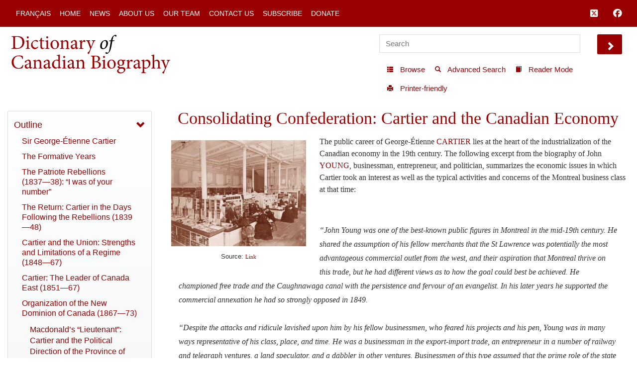

--- FILE ---
content_type: text/html; charset=UTF-8
request_url: http://www.biographi.ca/en/special.php?project_id=62&p=14
body_size: 22470
content:
<!-- debug path ["","en","special.php"] -->

<!DOCTYPE html>
<html class="js cssanimations">
<!-- vim: set ts=2 sw=2 expandtab : -->
<!-- debug jtk 2020-11 a, bio -->
<head>
    <!-- 139.177.195.201 Element 010 comment#ip -->

    <meta http-equiv="Content-Type" content="text/html; charset=UTF-8" />
    <meta name="msvalidate.01" content="1410A94B8EF57EB5E09DF8429A48077F" />
    <meta charset="UTF-8" />
    <meta name="viewport" content="width=device-width, initial-scale=1, user-scalable=no" />
    <script type="text/javascript" src="https://platform-api.sharethis.com/js/sharethis.js#property=65b0432b92c73d001906c92a&product=inline-share-buttons" async="async"></script>
    <!-- insert#seo-tags insert#author-tags 0 Element 011 012 -->
    <meta property="og:title" content="Sir George-&amp;Eacute;tienne Cartier – Dictionary of Canadian Biography" />
    <meta property="og:type" content="website" />
    <meta property="og:type-check" content="website" />
    <meta property="og:url" content="http://www.biographi.ca/en/special.php?project_id=62&amp;p=14" />
    <meta property="og:site_name" content="Dictionary of Canadian Biography" />
    <meta property="twitter:card" content="summary_large_image" />
    <meta property="twitter:site" content="@dcb_dbc" />
    <meta property="twitter:creator" content="@dcb_dbc" />
    <meta property="twitter:title" content="Sir George-&amp;Eacute;tienne Cartier – Dictionary of Canadian Biography" />

    <meta name="removed-author" content="DCB/DBC Staff, John Beadle Graphic Designer" />
    <!-- insert#seo-tags insert#author-tags 1 Element 011 012 -->

    <!-- content#html-title Element 020 -->
    <title>Sir George-&Eacute;tienne Cartier &ndash; Dictionary of Canadian Biography</title>

    <!--
    cdn versions
    bootstrap.min.css TO <link rel="stylesheet" href="https://cdn.jsdelivr.net/npm/bootstrap@3.4.1/dist/css/bootstrap.min.css" integrity="sha384-HSMxcRTRxnN+Bdg0JdbxYKrThecOKuH5zCYotlSAcp1+c8xmyTe9GYg1l9a69psu" crossorigin="anonymous">
    all.css           TO <link rel="stylesheet" media="all" href="https://use.fontawesome.com/releases/v5.15.1/css/all.css">
    jquery-ui.min.css TO <link rel="stylesheet" href="https://cdnjs.cloudflare.com/ajax/libs/jqueryui/1.12.1/jquery-ui.min.css" integrity="sha512-aOG0c6nPNzGk+5zjwyJaoRUgCdOrfSDhmMID2u4+OIslr0GjpLKo7Xm0Ao3xmpM4T8AmIouRkqwj1nrdVsLKEQ==" crossorigin="anonymous" referrerpolicy="no-referrer" />
    jquery-ui-2.css   TO <link rel="stylesheet" href="https://cdnjs.cloudflare.com/ajax/libs/jqueryui/1.13.2/themes/smoothness/jquery-ui.min.css" integrity="sha512-Mvnc3gzZhD8rZtNMHJkotZpdfvAHunpqankLPnj3hXpphETXpxbfr4+oNMOzF179JYu8B8/EqruGdpsH5fNYww==" crossorigin="anonymous" referrerpolicy="no-referrer" />
    -->

    <!-- BOOTSTRAP CDN -->
    <link rel="stylesheet" href="https://cdn.jsdelivr.net/npm/bootstrap@3.4.1/dist/css/bootstrap.min.css" integrity="sha384-HSMxcRTRxnN+Bdg0JdbxYKrThecOKuH5zCYotlSAcp1+c8xmyTe9GYg1l9a69psu" crossorigin="anonymous">

    <!-- FONT AWESOME 5 -->
    <!-- link rel="stylesheet" media="all" href="https://use.fontawesome.com/releases/v5.15.1/css/all.css" -->
    <link rel="stylesheet" media="all" href="https://use.fontawesome.com/releases/v6.5.1/css/all.css">
    <script src="https://kit.fontawesome.com/a5049f3fd8.js" crossorigin="anonymous"></script>



    <!-- JQUERY UI -->
    <!-- NOT in JB bio page BUT may be needed for some pages
    <link rel="stylesheet" href="https://cdnjs.cloudflare.com/ajax/libs/jqueryui/1.12.1/jquery-ui.min.css" integrity="sha512-aOG0c6nPNzGk+5zjwyJaoRUgCdOrfSDhmMID2u4+OIslr0GjpLKo7Xm0Ao3xmpM4T8AmIouRkqwj1nrdVsLKEQ==" crossorigin="anonymous" referrerpolicy="no-referrer" />
    <link rel="stylesheet" href="https://cdnjs.cloudflare.com/ajax/libs/jqueryui/1.13.2/themes/smoothness/jquery-ui.min.css" integrity="sha512-Mvnc3gzZhD8rZtNMHJkotZpdfvAHunpqankLPnj3hXpphETXpxbfr4+oNMOzF179JYu8B8/EqruGdpsH5fNYww==" crossorigin="anonymous" referrerpolicy="no-referrer" />
    -->


    <!-- PLUGINS CSS -->
    <!--
    CDN copies of the owl and lightgallery and sharethis
      with <link rel="stylesheet" media="all" href="https://cdnjs.cloudflare.com/ajax/libs/OwlCarousel2/2.3.4/assets/owl.carousel.css">
      with <link rel="stylesheet" media="all" href="https://cdnjs.cloudflare.com/ajax/libs/OwlCarousel2/2.3.4/assets/owl.theme.default.css">
      with <link rel="stylesheet" href="https://cdnjs.cloudflare.com/ajax/libs/lightgallery/1.6.12/css/lightgallery.min.css" integrity="sha512-UMUaaaRK/i2ihAzNyraiLZzT8feWBDY+lLnBnhA3+MEfQn4jaNJMGBad6nyklImf7d0Id6n/Jb0ynr7RCpyNPQ==" crossorigin="anonymous" referrerpolicy="no-referrer" />
      with <link rel="stylesheet" href="https://cdnjs.cloudflare.com/ajax/libs/lightgallery/1.6.12/css/lg-transitions.min.css" integrity="sha512-TLkzsbRon8DBy6TwaafTGapb+90/t0ZsGes1jMyHKaImbAUSTaedyS8HbDQOZt3H+j1s4BFKUlWXcPBEJNtPgw==" crossorigin="anonymous" referrerpolicy="no-referrer" />
      with <link rel="stylesheet" href="https://cdnjs.cloudflare.com/ajax/libs/share-this/1.3.1/share-this.min.css" integrity="sha512-D2vagE/4+QTyP2FukMZNoZxcO1Uqcd0SsnqczdOm+zu35XDsFDIroYXxDD0WrYbyPFKD1vUmhxaCC3kR8WBNZA==" crossorigin="anonymous" referrerpolicy="no-referrer" />

    <link rel="stylesheet" media="all" href="/css/plugin-shared.css">
    -->
    <link rel="stylesheet" media="all" href="https://cdnjs.cloudflare.com/ajax/libs/OwlCarousel2/2.3.4/assets/owl.carousel.css">
    <link rel="stylesheet" media="all" href="https://cdnjs.cloudflare.com/ajax/libs/OwlCarousel2/2.3.4/assets/owl.theme.default.css">
    <link rel="stylesheet" href="https://cdnjs.cloudflare.com/ajax/libs/lightgallery/1.6.12/css/lightgallery.min.css" integrity="sha512-UMUaaaRK/i2ihAzNyraiLZzT8feWBDY+lLnBnhA3+MEfQn4jaNJMGBad6nyklImf7d0Id6n/Jb0ynr7RCpyNPQ==" crossorigin="anonymous" referrerpolicy="no-referrer" />
    <link rel="stylesheet" href="https://cdnjs.cloudflare.com/ajax/libs/lightgallery/1.6.12/css/lg-transitions.min.css" integrity="sha512-TLkzsbRon8DBy6TwaafTGapb+90/t0ZsGes1jMyHKaImbAUSTaedyS8HbDQOZt3H+j1s4BFKUlWXcPBEJNtPgw==" crossorigin="anonymous" referrerpolicy="no-referrer" />
    <link rel="stylesheet" href="https://cdnjs.cloudflare.com/ajax/libs/share-this/1.3.1/share-this.min.css" integrity="sha512-D2vagE/4+QTyP2FukMZNoZxcO1Uqcd0SsnqczdOm+zu35XDsFDIroYXxDD0WrYbyPFKD1vUmhxaCC3kR8WBNZA==" crossorigin="anonymous" referrerpolicy="no-referrer" />


    <!--LOCAL LINKS -->
    <!-- javascript_time is used extensively, Element 021 -->
    <!-- owl and lightgallery customization querystring#?time=#javascript_time Element 021 -->
    <link rel="stylesheet" media="all" href="/css/plugin-shared.css?time=1729526934">

    <!-- classes I need that jb did not include in base.css load before base.css so if he overrides these his code will be used-->
    <!-- querystring#?time=#javascript_time Element 021 -->
    <link rel="stylesheet" media="all" href="/css/shared-base.css?time=1729526934">

    <!-- base css from JB, querystring#?time=#javascript_time Element 021 -->
    <link rel="stylesheet" media="all" href="/css/base.css?time=1729526934">

    <!-- page-specific style sheet, usually the page name with .css instead of php -->
    <!-- href#page-css-url Element 030 -->
    <link rel="stylesheet" media="all" href="/css/special.css?time=1729526934">

    <!-- insert#main-menu-items 0 Element 040 -->
    <link rel="stylesheet" media="all" href="/css/mod_boot_0_0_css_special.css?id=1768697014" />

    <!-- insert#main-menu-items 1 Element 040 -->

    <!-- insert#header-post-css 0 Element 042 -->

    <!-- insert#header-post-css 1 Element 042 -->
    <style>
        .owl-dot {
            display: none;
        }
    </style>
<style type="text/css">.fb_hidden{position:absolute;top:-10000px;z-index:10001}.fb_reposition{overflow:hidden;position:relative}.fb_invisible{display:none}.fb_reset{background:none;border:0;border-spacing:0;color:#000;cursor:auto;direction:ltr;font-family:"lucida grande", tahoma, verdana, arial, sans-serif;font-size:11px;font-style:normal;font-variant:normal;font-weight:normal;letter-spacing:normal;line-height:1;margin:0;overflow:visible;padding:0;text-align:left;text-decoration:none;text-indent:0;text-shadow:none;text-transform:none;visibility:visible;white-space:normal;word-spacing:normal}.fb_reset>div{overflow:hidden}@keyframes fb_transform{from{opacity:0;transform:scale(.95)}to{opacity:1;transform:scale(1)}}.fb_animate{animation:fb_transform .3s forwards}
.fb_dialog{background:rgba(82, 82, 82, .7);position:absolute;top:-10000px;z-index:10001}.fb_dialog_advanced{border-radius:8px;padding:10px}.fb_dialog_content{background:#fff;color:#373737}.fb_dialog_close_icon{background:url(https://static.xx.fbcdn.net/rsrc.php/v3/yq/r/IE9JII6Z1Ys.png) no-repeat scroll 0 0 transparent;cursor:pointer;display:block;height:15px;position:absolute;right:18px;top:17px;width:15px}.fb_dialog_mobile .fb_dialog_close_icon{left:5px;right:auto;top:5px}.fb_dialog_padding{background-color:transparent;position:absolute;width:1px;z-index:-1}.fb_dialog_close_icon:hover{background:url(https://static.xx.fbcdn.net/rsrc.php/v3/yq/r/IE9JII6Z1Ys.png) no-repeat scroll 0 -15px transparent}.fb_dialog_close_icon:active{background:url(https://static.xx.fbcdn.net/rsrc.php/v3/yq/r/IE9JII6Z1Ys.png) no-repeat scroll 0 -30px transparent}.fb_dialog_iframe{line-height:0}.fb_dialog_content .dialog_title{background:#6d84b4;border:1px solid #365899;color:#fff;font-size:14px;font-weight:bold;margin:0}.fb_dialog_content .dialog_title>span{background:url(https://static.xx.fbcdn.net/rsrc.php/v3/yd/r/Cou7n-nqK52.gif) no-repeat 5px 50%;float:left;padding:5px 0 7px 26px}body.fb_hidden{height:100%;left:0;margin:0;overflow:visible;position:absolute;top:-10000px;transform:none;width:100%}.fb_dialog.fb_dialog_mobile.loading{background:url(https://static.xx.fbcdn.net/rsrc.php/v3/ya/r/3rhSv5V8j3o.gif) white no-repeat 50% 50%;min-height:100%;min-width:100%;overflow:hidden;position:absolute;top:0;z-index:10001}.fb_dialog.fb_dialog_mobile.loading.centered{background:none;height:auto;min-height:initial;min-width:initial;width:auto}.fb_dialog.fb_dialog_mobile.loading.centered #fb_dialog_loader_spinner{width:100%}.fb_dialog.fb_dialog_mobile.loading.centered .fb_dialog_content{background:none}.loading.centered #fb_dialog_loader_close{clear:both;color:#fff;display:block;font-size:18px;padding-top:20px}#fb-root #fb_dialog_ipad_overlay{background:rgba(0, 0, 0, .4);bottom:0;left:0;min-height:100%;position:absolute;right:0;top:0;width:100%;z-index:10000}#fb-root #fb_dialog_ipad_overlay.hidden{display:none}.fb_dialog.fb_dialog_mobile.loading iframe{visibility:hidden}.fb_dialog_mobile .fb_dialog_iframe{position:sticky;top:0}.fb_dialog_content .dialog_header{background:linear-gradient(from(#738aba), to(#2c4987));border-bottom:1px solid;border-color:#043b87;box-shadow:white 0 1px 1px -1px inset;color:#fff;font:bold 14px Helvetica, sans-serif;text-overflow:ellipsis;text-shadow:rgba(0, 30, 84, .296875) 0 -1px 0;vertical-align:middle;white-space:nowrap}.fb_dialog_content .dialog_header table{height:43px;width:100%}.fb_dialog_content .dialog_header td.header_left{font-size:12px;padding-left:5px;vertical-align:middle;width:60px}.fb_dialog_content .dialog_header td.header_right{font-size:12px;padding-right:5px;vertical-align:middle;width:60px}.fb_dialog_content .touchable_button{background:linear-gradient(from(#4267B2), to(#2a4887));background-clip:padding-box;border:1px solid #29487d;border-radius:3px;display:inline-block;line-height:18px;margin-top:3px;max-width:85px;padding:4px 12px;position:relative}.fb_dialog_content .dialog_header .touchable_button input{background:none;border:none;color:#fff;font:bold 12px Helvetica, sans-serif;margin:2px -12px;padding:2px 6px 3px 6px;text-shadow:rgba(0, 30, 84, .296875) 0 -1px 0}.fb_dialog_content .dialog_header .header_center{color:#fff;font-size:16px;font-weight:bold;line-height:18px;text-align:center;vertical-align:middle}.fb_dialog_content .dialog_content{background:url(https://static.xx.fbcdn.net/rsrc.php/v3/y9/r/jKEcVPZFk-2.gif) no-repeat 50% 50%;border:1px solid #4a4a4a;border-bottom:0;border-top:0;height:150px}.fb_dialog_content .dialog_footer{background:#f5f6f7;border:1px solid #4a4a4a;border-top-color:#ccc;height:40px}#fb_dialog_loader_close{float:left}.fb_dialog.fb_dialog_mobile .fb_dialog_close_button{text-shadow:rgba(0, 30, 84, .296875) 0 -1px 0}.fb_dialog.fb_dialog_mobile .fb_dialog_close_icon{visibility:hidden}#fb_dialog_loader_spinner{animation:rotateSpinner 1.2s linear infinite;background-color:transparent;background-image:url(https://static.xx.fbcdn.net/rsrc.php/v3/yD/r/t-wz8gw1xG1.png);background-position:50% 50%;background-repeat:no-repeat;height:24px;width:24px}@keyframes rotateSpinner{0%{transform:rotate(0deg)}100%{transform:rotate(360deg)}}
.fb_iframe_widget{display:inline-block;position:relative}.fb_iframe_widget span{display:inline-block;position:relative;text-align:justify}.fb_iframe_widget iframe{position:absolute}.fb_iframe_widget_fluid_desktop,.fb_iframe_widget_fluid_desktop span,.fb_iframe_widget_fluid_desktop iframe{max-width:100%}.fb_iframe_widget_fluid_desktop iframe{min-width:220px;position:relative}.fb_iframe_widget_lift{z-index:1}.fb_iframe_widget_fluid{display:inline}.fb_iframe_widget_fluid span{width:100%}</style><style type="text/css">.st-1 {
  font-family: "Helvetica Neue", Verdana, Helvetica, Arial, sans-serif;;
  direction: ltr;
  display: block;
  opacity: 1;
  text-align: center;
  z-index: 94034;
}
.st-1.st-animated {
  -moz-transition: o 0.2s ease-in, p 0.2s ease-in, a 0.2s ease-in, c 0.2s ease-in, i 0.2s ease-in, t 0.2s ease-in, y 0.2s ease-in; -ms-transition: o 0.2s ease-in, p 0.2s ease-in, a 0.2s ease-in, c 0.2s ease-in, i 0.2s ease-in, t 0.2s ease-in, y 0.2s ease-in; -o-transition: o 0.2s ease-in, p 0.2s ease-in, a 0.2s ease-in, c 0.2s ease-in, i 0.2s ease-in, t 0.2s ease-in, y 0.2s ease-in; -webkit-transition: o 0.2s ease-in, p 0.2s ease-in, a 0.2s ease-in, c 0.2s ease-in, i 0.2s ease-in, t 0.2s ease-in, y 0.2s ease-in; transition: o 0.2s ease-in, p 0.2s ease-in, a 0.2s ease-in, c 0.2s ease-in, i 0.2s ease-in, t 0.2s ease-in, y 0.2s ease-in;
}
.st-1.st-hidden {
  opacity: 0;
}
.st-1.st-hide {
  display: none;
}
.st-1 .st-btn {
  -moz-box-sizing: border-box;
-webkit-box-sizing: border-box;
box-sizing: border-box;
  -moz-transition: opacity 0.2s ease-in, top 0.2s ease-in; -ms-transition: opacity 0.2s ease-in, top 0.2s ease-in; -o-transition: opacity 0.2s ease-in, top 0.2s ease-in; -webkit-transition: opacity 0.2s ease-in, top 0.2s ease-in; transition: opacity 0.2s ease-in, top 0.2s ease-in;
  -moz-border-radius: 0px;
-webkit-border-radius: 0px;
border-radius: 0px;
  border: none;
  cursor: pointer;
  display: inline-block;
  font-size: 12px;
  height: 32px;
  line-height: 32px;
  margin-right: 8px;
  padding: 0 10px;
  position: relative;
  text-align: center;
  top: 0;
  vertical-align: top;
  white-space: nowrap;
}
.st-1 .st-btn:last-child {
  margin-right: 0;
}
.st-1 .st-btn > svg {
  height: 16px;
  width: 16px;
  position: relative;
  top: 8px;
  vertical-align: top;
}
.st-1 .st-btn > img {
  display: inline-block;
  height: 16px;
  width: 16px;
  position: relative;
  top: 8px;
  vertical-align: top;
}
.st-1 .st-btn > span {
  -moz-transition: all 0.2s ease-in; -ms-transition: all 0.2s ease-in; -o-transition: all 0.2s ease-in; -webkit-transition: all 0.2s ease-in; transition: all 0.2s ease-in;
  color: #fff;
  display: inline-block;
  font-weight: 500;
  letter-spacing: 0.5px;
  min-width: 60px;
  opacity: 1;
  padding: 0 6px;
  position: relative;
  vertical-align: top;
}
.st-1.st-has-labels .st-btn {
  min-width: 120px;
}
.st-1.st-has-labels .st-btn.st-remove-label {
  min-width: 50px;
}
.st-1.st-has-labels .st-btn.st-remove-label > span {
  display: none;
}
.st-1.st-has-labels .st-btn.st-hide-label > span {
  display: none;
}
.st-1 .st-total {
  color: #555;
  display: inline-block;
  font-weight: 500;
  line-height: 12px;
  margin-right: 0;
  max-width: 80px;
  padding: 4px 8px;
  text-align: center;
}
.st-1 .st-total.st-hidden {
  display: none;
}
.st-1 .st-total > span {
  font-size: 16px;
  line-height: 17px;
  display: block;
  padding: 0;
}
.st-1 .st-total > span.st-shares {
  font-size: 9px;
  line-height: 9px;
}
.st-1.st-justified {
  display: flex;
  text-align: center;
}
.st-1.st-justified .st-btn {
  -moz-flex: 1;
-ms-flex: 1;
-webkit-flex: 1;
flex: 1;
}
.st-1 .st-btn:hover {
  opacity: .8;
  top: -4px;
}
.st-1 .st-btn[data-network='facebook'] {
  background-color: #4267B2;
}
.st-1 .st-btn[data-network='facebook'] svg {
  fill: #fff;
}
.st-1 .st-btn[data-network='facebook'] > span {
  color: #fff;
}
.st-1 .st-btn[data-network='twitter'] {
  background-color: #55acee;
}
.st-1 .st-btn[data-network='twitter'] svg {
  fill: #fff;
}
.st-1 .st-btn[data-network='twitter'] > span {
  color: #fff;
}
</style>
</head>

<body>
  <!-- WRAPPER -->
  <div id="bootstrap-wrapper" class="dcb-container container-fluid wrapper">
    <!-- START Top nav content -->
    <nav id="nav_main" class="navbar navbar-default navbar-dcb navbar-fixed-top">
      <div class="container-fluid">
        <!-- Brand and toggle get grouped for better mobile display -->
        <div class="navbar-mobile" id="dcb-mobile-1">
          <div class="dropdown show-outline" id="dcb-hamburger-mobile">
            <button id="dlabel" type="button" data-toggle="dropdown" aria-haspopup="true" aria-expanded="false"><i class="fas fa-bars fa-lg"></i></button>
          </div><!--END DROPDOWN-->
        </div>
        <div class="collapse navbar-collapse" id="dcb-collapse-1">
          <ul class="nav navbar-nav">
            <!--DROPDOWN-->
            <div class="dropdown show-outline" id="hamburger">
              <button id="eLabel" type="button" data-toggle="dropdown" aria-haspopup="true" aria-expanded="false">
                <i class="fas fa-bars fa-lg"></i>
              </button>
            </div><!--END DROPDOWN-->
            <div class="input-group" id="mobile-search">
              <input id="search-2" type="text" class="dcb-search form-control" placeholder="Search" data-brx-ls="template_search"></input>
              <span class="input-group-btn">
                <button data-target="#search-2" class="dcb-search btn btn-default" type="button" data-brx-ls="template_go_mobile">Go</button>
              </span>
            </div><!-- /input-group -->
            <!-- insert#main-menu-items 0 Element 110 -->

            <li class=""><a href="/fr/special.php?project_id=62&p=14" title="Version française">Français</a></li>
            <li class=""><a href="/en/" title="Home">Home</a></li>
            <li class=""><a href="/en/news_feed.html" title="News">News</a></li>
            <li class=""><a href="/en/about_us.php" title="About Us">About Us</a></li>
            <li class=""><a href="/en/article/team.html" title="Our Team">Our Team</a></li>
            <li class=""><a href="/en/contact_us_general.php" title="Contact Us">Contact Us</a></li>
            <li class=""><a href="/en/contact_us_newsletter.php" title="Subscribe">Subscribe</a></li>
            <li class=""><a target="_blank" href="https://donate.utoronto.ca/dcb/" title="Donate">Donate</a></li>

            <!-- insert#main-menu-items 1 Element 110 -->
            <!-- {{example:0}} --><!-- {{example:1}} -->
          </ul>
          <ul class="nav navbar-nav navbar-right">
            <!--FACEBOOK TWITTER NAVBAR LINKS-->
            <li><a class="fa-brands fa-square-x-twitter fa-lg" aria-hidden="true" target="_blank" href="https://twitter.com/dcb_dbc" title="Follow us on Twitter" data-brx-ls="template_follow_twitter"></a></li>
            <li><a class="fab fa-facebook fa-lg" aria-hidden="true" target="_blank" href="https://www.facebook.com/dictionaryofcanadianbiography" title="Follow us on Facebook" data-brx-ls="template_follow_facebook"></a></li>
            <!--
            <li><a href="javascript:void(0)" data-brx-dyn="show:logged-in:0" class="topmenu-login-no" onclick="return showLogin();" title="Log in to My DCB" data-brx-ls="template_login">Log In</a></li>
            <li><a href="javascript:void(0)" data-brx-dyn="show:logged-in:0" class="topmenu-login-no" onclick="return ajaxRegister();" title="Register for free for My DCB: you can save biographies and searches to a personal list" data-brx-ls="template_register">Register</a></li>
            <li><a href="javascript:void(0)" data-brx-dyn="show:logged-in:1" onclick="return ajaxLogout();" title="Log out of My DCB" data-brx-ls="template_logout">Log out</a></li>
            <li><a href="/en/mydcb/" data-brx-dyn="show:logged-in:1" class="topmenu-login-yes" title="Your personal page, where you can save favourite biographies and searches" data-brx-ls="template_my_dcb">My DCB</a></li>
            -->
          </ul>
        </div><!-- /.navbar-collapse -->
      </div><!-- /.container-fluid -->
    </nav>
    <!-- END Top nav content -->

    <!-- START Header content -->
    <div id="row-top-section" class="container-fluid">
      <div class="row" id="row-breadcrumbs">
        <div id="breadcrumbs" class="col-sm-12" data-brx-ls="template_breadcrumbs">Breadcrumbs</div>
      </div>
      <!-- jtk 7-apr-2019 reader-mode -->
      <div class="row reader-mode" id="row-logo">
        <div class="col-sm-7" id="col-logo">
          <a href="/en/" data-brx-ls="template_home" title="Dictionary of Canadian Biography"><img class="responsive" alt="Dictionary of Canadian Biography" src="/img/dcb_en.svg" data-brx-ls="template_home"></a>
        </div>
        <div class="col-sm-5" id="col-search">
          <div class="container-fluid">
            <div class="row" id="search">
              <input type="text" id="simple-search" class="dcb-search simple-input" placeholder="Search" data-brx-ls="template_search"></input>
              <span data-target="#simple-search" class="dcb-search btn-lg glyphicon glyphicon-chevron-right" id="search_go"></span>
            </div>
            <div class="row">
              <div class="float-right" id="tools">
                <!-- start standard tools menu -->
                <nav class="navbar navbar-tools navbar navbar-default">
                  <ul class="nav navbar-nav navbar">
                    <li><a href="/en/browse.php" title="Browse content by category" data-brx-ls="template_navtools_browse"><span class="btn-sm glyphicon glyphicon-th-list"></span> <span data-brx-ls="template_navtools_browse_span">Browse</span></a></li>
                    <li><a href="/en/search.php" title="Use options such as Boolean operators and limiters" data-brx-ls="template_navtools_search"><span class="btn-sm glyphicon glyphicon-search"></span> <span data-brx-ls="template_navtools_search_span">Advanced Search</span></a></li>
                    <li><a href="javascript:void(1);" onclick="return startReaderMode();" title="“Reader mode” hides everything but the navigation bar and the footer. To return to regular mode, click on &quot;Exit reader mode&quot; at top left." data-brx-ls="template_navtools_reader"><span class="btn-sm glyphicon glyphicon-book"></span> <span data-brx-ls="template_navtools_reader_span">Reader Mode</span></a></li>
                    <li><a href="javascript:void(1);" onclick="return printDocument();" title="Printer-friendly" data-brx-ls="template_navtools_print"> <span class="btn-sm glyphicon glyphicon-print"></span> <span data-brx-ls="template_navtools_print_span">Printer-friendly</span></a></li>
                  </ul>
                </nav>
                <!-- end standard tools menu -->
              </div><!-- #tools -->
            </div><!-- .row -->
          </div><!-- .container-fluid -->
        </div><!-- #col-search -->
      </div><!-- #row-logo -->
    </div><!-- #row-top-section -->
    <!-- END Header content -->

    <!-- Element 111 112 113 -->
    <div style="display:none;" id="announcements" class="row alert-warning col-sm-12 announcements" data-brx-dyn="ajax:content:/en/ajax/announcements.php">
    </div>

    <div id="content-container" class="container-fluid">
      <div class="row mobile-logo">
        <div class="col-md-12">
          <!-- Element 114 115 -->
          <a href="/en/"><img src="/img/dcb_en_sm.svg" alt="mobile"></a>
        </div>
        <div class="col-md-12 .bio-jump">
          <!-- insert#jump-link 0 element 116 -->
          
          <!-- insert#jump-link 1 element 116 -->
        </div>
        <!-- {{example:0}} --><!-- {{example:1}} -->
      </div>
      <div class="row">
        <!-- jtk 7-apr-2019 -->
        <div class="col-xs-12 col-sm-4 col-lg-3 col-xl-2 content-left reader-mode" id="sidebar">
          <div id="sidebar-inner">
            <nav class="dcb-generic-sidebar">
              <ul class="dcb-pills nav-pills nav-stacked">
                <div class="row sidebar-dropdown-extra">
                  <input type="text" id="nav-search" class="dcb-search simple-input" placeholder="Search" data-brx-ls="template_sidebar_search"></input>
                  <span data-target="#nav-search" class="dcb-search btn-lg glyphicon glyphicon-chevron-right" id="nav-search_go"></span>
                </div>
                <div class="row sidebar-french-home sidebar-dropdown-extra">
                  <!-- custom:dynamic_feed_6:mobile_menu Element 120 -->
                  <!-- insert#mobile-menu-items 0 Element 120 -->

                  <div class="btn-group btn-group-justified" role="group" aria-label="...">
                    <div class="btn-group" role="group">
                      <a href="/fr/special.php?project_id=62&p=14" title="Version française"><button type="button" class="btn btn-primary">Français</button></a>
                    </div>

                    <div class="btn-group" role="group">
                      <a href="/en/" title="Home"><button type="button" class="btn btn-primary">Home</button></a>
                    </div>

                  </div>
                  <div class="btn-group btn-group-justified" role="group" aria-label="...">
                    <div class="btn-group" role="group">
                      <a href="/en/news_feed.html" title="News"><button type="button" class="btn btn-primary">News</button></a>
                    </div>

                    <div class="btn-group" role="group">
                      <a href="/en/about_us.php" title="About Us"><button type="button" class="btn btn-primary">About Us</button></a>
                    </div>

                  </div>
                  <div class="btn-group btn-group-justified" role="group" aria-label="...">
                    <div class="btn-group" role="group">
                      <a href="/en/article/team.html" title="Our Team"><button type="button" class="btn btn-primary">Our Team</button></a>
                    </div>

                    <div class="btn-group" role="group">
                      <a href="/en/contact_us_general.php" title="Contact Us"><button type="button" class="btn btn-primary">Contact Us</button></a>
                    </div>

                  </div>
                  <div class="btn-group btn-group-justified" role="group" aria-label="...">
                    <div class="btn-group" role="group">
                      <a href="/en/contact_us_newsletter.php" title="Subscribe"><button type="button" class="btn btn-primary">Subscribe</button></a>
                    </div>

                    <div class="btn-group" role="group">
                      <a target="_blank" href="https://donate.utoronto.ca/dcb/" title="Donate"><button type="button" class="btn btn-primary">Donate</button></a>
                    </div>

                  </div>
                  <!-- insert#mobile-menu-items 1 Element 120 -->
                  <!-- {{example:0}} --><!-- {{example:1}} -->
                </div>
                <!-- sidebar-inner -->

                <!-- nav-OUTLINE -->

                <!-- Element 550. section-* tags are used to set style to display:none; if the section is not used for the page.  -->
                <nav style="" class="dcb-generic-sidebar col-theme-grey">
                  <ul class="dcb-pills nav-pills nav-stacked">
                    <li role="presentation">
                      <!-- title#outline-description content#outline-caption element 131 132 -->
                      <a data-toggle="collapse" href="#bio-outline-sidenav" class="accordion-toggle collapsed" aria-expanded="true" title="Outline">Outline</a>
                      <div id="bio-outline-sidenav" class="collapse in" aria-expanded="true">

                        <!--
                        listgroup syntax :: listgroup:data_source:format

                        format parameter may be all, start, end, li

                        Regardless of format, each generates list items from data_source. Formats allow us to construct a single list group from multiple sources, to add custom li elements

                        all prints <ul class="list-group"> then the items then </ul>
                        start -> ul, li0...liN, end-> li0...liN, /ul
                        li -> just li0...liN

                        -->
                        <!-- insert#outline-content 0 Element 130 -->

                        <ul class="list-group">
                          <li class="list-group-item"><a href="http://www.biographi.ca/en/special.php?project_id=62&p=1" title="Sir George-&Eacute;tienne Cartier">Sir George-&Eacute;tienne Cartier</a></li>
                          <li class="list-group-item"><a href="http://www.biographi.ca/en/special.php?project_id=62&p=2" title="The Formative Years">The Formative Years</a></li>
                          <li class="list-group-item"><a href="http://www.biographi.ca/en/special.php?project_id=62&p=3" title="The&nbsp;Patriote&nbsp;Rebellions
(1837&mdash;38):&nbsp;&ldquo;I was of your number&rdquo;">The&nbsp;Patriote&nbsp;Rebellions<br />
(1837&mdash;38):&nbsp;&ldquo;I was of your number&rdquo;</a></li>
                          <li class="list-group-item"><a href="http://www.biographi.ca/en/special.php?project_id=62&p=4" title="The Return: Cartier in the Days Following the Rebellions (1839&mdash;48)">The Return: Cartier in the Days Following the Rebellions (1839&mdash;48)</a></li>
                          <li class="list-group-item"><a href="http://www.biographi.ca/en/special.php?project_id=62&p=7" title="Cartier and the Union: Strengths and Limitations of a Regime (1848&mdash;67)">Cartier and the Union: Strengths and Limitations of a Regime (1848&mdash;67)</a></li>
                          <li class="list-group-item"><a href="http://www.biographi.ca/en/special.php?project_id=62&p=8" title="Cartier: The Leader of Canada East&nbsp;(1851&mdash;67)">Cartier: The Leader of Canada East&nbsp;(1851&mdash;67)</a></li>
                          <li class="list-group-item"><a href="http://www.biographi.ca/en/special.php?project_id=62&p=11" title="Organization of the New Dominion of Canada&nbsp;(1867&mdash;73)">Organization of the New Dominion of Canada&nbsp;(1867&mdash;73)</a>
                            <ul class="list-group-children list-group">
                            <li class="list-group-item"><a href="http://www.biographi.ca/en/special.php?project_id=62&p=11" title="Macdonald&rsquo;s &ldquo;Lieutenant&rdquo;: Cartier and the Political Direction of the Province of Quebec">Macdonald&rsquo;s &ldquo;Lieutenant&rdquo;: Cartier and the Political Direction of the Province of Quebec</a></li>

                            <li class="list-group-item"><a href="http://www.biographi.ca/en/special.php?project_id=62&p=12" title="Militia and Defence in Canada">Militia and Defence in Canada</a></li>

                            <li class="list-group-item"><a href="http://www.biographi.ca/en/special.php?project_id=62&p=13" title="Territorial Expansion: The March Westward">Territorial Expansion: The March Westward</a></li>

                            <li class="list-group-item selected active"><a href="http://www.biographi.ca/en/special.php?project_id=62&p=14" title="Consolidating Confederation: Cartier and the Canadian Economy">Consolidating Confederation: Cartier and the Canadian Economy</a></li>

                            <li class="list-group-item"><a href="http://www.biographi.ca/en/special.php?project_id=62&p=15" title="Relations with First Nations and M&eacute;tis">Relations with First Nations and M&eacute;tis</a></li>

                            </ul>
                          </li>
                          <li class="list-group-item"><a href="http://www.biographi.ca/en/special.php?project_id=62&p=16" title="Cartier in History">Cartier in History</a></li>
                        </ul>

                        <!-- insert#outline-content 1 Element 130 -->
                        <!-- {{example:0}} simple --><!-- {{example:1}} -->
                      </div><!-- .collapse / #bio-outline-sidenav -->
                    </li>
                  </ul><!-- .dcb-pills .nav-pills -->
                </nav>
                <!-- END nav-OUTLINE -->
                <!-- <nav style="display:none;" class="dcb-generic-sidebar col-theme-grey"> -->
                <section style="display:none;">
                  <!-- insert#outline-full-html 0 Element 130 -->

                  <!-- insert#outline-full-html 1 Element 130 -->
                </section>
                <!-- </nav> -->

                <!--JANUARY 18 2021 JB -->
                <!-- nav THEMES -->
                <!-- element 550 section-* tags -->
                <nav style="display:none;" class="dcb-generic-sidebar col-theme-grey">
                  <ul class="dcb-pills nav-pills nav-stacked">

                    <!-- element 550 section-* tags -->
                    <li style="display:none;" role="presentation">
                      <!-- title#bio-special-description content#bio-special-caption Element 141 142 -->
                      <a data-toggle="collapse" href="#bio-special-sidenav" class="accordion-toggle" aria-expanded="false" title=""></a>
                      <div id="bio-special-sidenav" class="collapse" aria-expanded="false" style="height: 0px;">
                        <!-- format: listgroup Element 140 -->
                        <!-- insert#bio-special-list 0 Element 140 -->

                        <!-- insert#bio-special-list 1 Element 140 -->
                        <!-- {{example:0}} --><!-- {{example:1}} -->
                      </div><!-- .collapse / #bio-special-sidenav -->
                    </li>

                    <!-- element 550 section-* tags -->
                    <li style="display:none;" role="presentation">
                      <!-- title#bio-topics-description content#bio-topics-caption Element 151 152 -->
                      <a data-toggle="collapse" href="#bio-related-topics-sidenav" class="accordion-toggle" aria-expanded="false" title=""></a>
                      <div id="bio-related-topics-sidenav" class="collapse" aria-expanded="false">
                        <!-- format: listgroup Element 150 -->
                        <!-- insert#bio-topics-list 0 Element 150 -->

                        <!-- insert#bio-topics-list 1 Element 150 -->
                        <!-- {{example:0}} --><!-- {{example:1}} -->
                      </div><!-- .collapse / #bio-related-topics-sidenav -->
                    </li>

                    <!-- element 550 section-* tags -->
                    <li style="display:none;" role="presentation">
                      <!-- title#related-bios-description content#related-bios-caption Element 161 162 -->
                      <a data-toggle="collapse" href="#bio-related-bios-sidenav" class="accordion-toggle" aria-expanded="false" title=""></a>
                      <div id="bio-related-bios-sidenav" class="collapse" aria-expanded="false" style="height: 0px;">
                        <!-- format: listgroup Element 160 -->
                        <!-- insert#related-bios-list 0 Element 160 -->

                        <!-- insert#related-bios-list 1 Element 160 -->
                        <!-- {{example:0}} --><!-- {{example:1}} -->
                      </div><!-- .collapse / #bio-related-topics-sidenav -->
                    </li>
                  </ul><!-- .dcb-pills .nav-pills -->
                </nav>
                <!--END nav THEMES -->


                <!-- nav PUBLICATION  -->
                <!-- element 550 section-* tags -->
                <nav style="display:none;" id="content-doc-history-1" class="dcb-generic-sidebar col-theme-grey">
                  <ul class="dcb-pills nav-pills nav-stacked">

                    <li role="presentation">
                      <!-- title#bio-history-description content#bio-history-caption Element 171 172 -->
                      <a data-toggle="collapse" href="#doc-history-1" class="accordion-toggle collapsed" aria-expanded="true" title=""></a>
                      <div id="doc-history-1" class="collapse in" aria-expanded="true">
                        <!-- format: listgroup Element 170 -->
                        <!-- insert#bio-history-list 0 Element 170 -->

                        <!-- insert#bio-history-list 1 Element 170 -->
                        <!-- {{example:0}} --><!-- {{example:1}} -->
                      </div><!-- .collapse / # -->
                    </li>
                  </ul><!-- .dcb-pills .nav-pills -->
                </nav>
                <!--END nav PUBLICATION -->

                <!-- nav metadata  -->
                <!-- element 550 section-* tags -->
                <nav style="display:none;" id="content-doc-history-2" class="dcb-generic-sidebar col-theme-grey">
                  <ul class="dcb-pills nav-pills nav-stacked">

                    <!-- element 550 section-* tags -->
                    <li style="display:none;" id="content-doc-history-2-identifiers" role="presentation">
                      <!-- title#metadata-identifiers-description content#metadata-identifiers-caption Element 181 182 -->
                      <a data-toggle="collapse" href="#doc-history-2-identifiers" class="accordion-toggle" aria-expanded="false" title=""></a>
                      <div id="doc-history-2-identifiers" class="collapse" aria-expanded="false">
                        <!-- format: listgroup Element 180 -->
                        <!-- insert#metadata-identifiers-list 0 Element 180 -->

                        <!-- insert#metadata-identifiers-list 1 Element 180 -->
                        <!-- {{example:0}} --><!-- {{example:1}} -->
                      </div><!-- .collapse / # -->
                    </li>

                    <!-- element 550 section-* tags -->
                    <li style="display:none;" id="content-doc-history-2-birth" role="presentation">
                      <!-- title#metadata-birth-description content#metadata-birth-caption Element 191 192 -->
                      <a data-toggle="collapse" href="#doc-history-2-birth" class="accordion-toggle" aria-expanded="false" title=""></a>
                      <div id="doc-history-2-birth" class="collapse" aria-expanded="false">
                        <!-- format: listgroup Element 190 -->
                        <!-- insert#metadata-birth-list 0 Element 190 -->

                        <!-- insert#metadata-birth-list 1 Element 190 -->
                        <!-- {{example:0}} --><!-- {{example:1}} -->
                      </div><!-- .collapse / # -->
                    </li>

                    <!-- element 550 section-* tags -->
                    <li style="display:none;" id="content-doc-history-2-activity" role="presentation">
                      <!-- title#metadata-activity-description content#metadata-activity-caption Element 201 202 -->
                      <a data-toggle="collapse" href="#doc-history-2-activity" class="accordion-toggle" aria-expanded="false" title=""></a>
                      <div id="doc-history-2-activity" class="collapse" aria-expanded="false">
                        <!-- format: listgroup Element 200 -->
                        <!-- insert#metadata-activity-list 0 Element 200 -->

                        <!-- insert#metadata-activity-list 1 Element 200 -->
                        <!-- {{example:0}} --><!-- {{example:1}} -->
                      </div><!-- .collapse / # -->
                    </li>
                  </ul><!-- .dcb-pills .nav-pills -->
                </nav>
                <!--END nav metadata -->

                <!-- nav SOCIAL 1 -->
                <!-- element 550 section-* tags -->
                <div class="row" style="" id="sidebar-social-1">
                  <div class="col-md-12 share-this">
                    <div class="sharethis-inline-share-buttons st-center st-lang-en st-has-labels st-inline-share-buttons st-animated st-1">
                      <div class="st-btn st-first" data-network="facebook" style="display: inline-block;">
                        <img alt="facebook sharing button" src="/img/facebook.svg">
                        <span class="st-label" data-brx-ls="template_share_facebook">Share</span>
                      </div><!-- .st-btn -->
                      <div class="st-btn st-last" data-network="twitter" style="display: inline-block;">
                        <img alt="twitter sharing button" src="/img/twitter.svg">
                        <span class="st-label" data-brx-ls="template_share_twitter">Tweet</span>
                      </div><!-- .st-btn -->
                    </div><!-- .sharethis-inline-share-buttons -->
                  </div><!-- .col-md-12 .share-this -->
                </div><!-- .row -->
                <!-- END nav SOCIAL 1 -->

                <!-- nav RED -->
                <!-- element 550 section-* tags -->
                <nav style="" id="sidebar-main-menu" class="dcb-generic-sidebar dcb-generic-sidebar col-theme-red">
                  <ul class="dcb-pills nav-pills nav-stacked">
                    <li role="presentation"><a href="/en/new_biographies.html" title="New Biographies" data-brx-ls="template_sidebar_new_bios">New Biographies</a></li>
                    <li role="presentation"><a href="/en/updated_biographies.html" title="Minor Corrections" data-brx-ls="template_sidebar_updated_bios">Minor Corrections</a></li>
                    <li role="presentation">
                      <a data-toggle="collapse" href="#panelBioOfTheDay" class="accordion-toggle collapsed" aria-expanded="true" title="Read the story of a subject who died or was born on this day" data-brx-ls="template_sidebar_botd">Biography of the Day</a>
                      <div id="panelBioOfTheDay" class="collapse in" aria-expanded="true">
                        <div class="dcb-image-panel dcb-panel panel">
                          <div class="panel-body">
                            <div class="botd-dynamic feed-item-sidebar" data-brx-dyn="ajax:content:/en/ajax/botd.php">
                              <!-- {{example:0}} --><!-- {{example:1}} -->
                            </div><!--feed-item-sidebar-->
                            <div class="see-all">
                              <strong><a href="/en/bio_of_the_day.html" class="see-all" title="See all previous entries for Biography of the Day" data-brx-ls="template_sidebar_botd_all">See previous</a></strong>
                            </div><!--see-all-->
                          </div><!-- .panel-body -->
                        </div><!-- .dcb-image-panel .dcb-panel .panel -->
                      </div><!-- .collapse / #panelBioOfTheDay -->
                    </li>
                    <li role="presentation">
                      <!-- title#special-project-description content#special-project-caption Element 211 212 -->
                      <a data-toggle="collapse" href="#panelSpecialProjects" class="accordion-toggle collapsed" aria-expanded="true" title="Significant themes in Canadian history and guides for educators">Themes, Essays, and Guides</a>
                      <div id="panelSpecialProjects" class="collapse in" aria-expanded="true">
                        <!-- format: listgroup-items Element 210 -->
                        <ul class="list-group">
                          <!-- insert#special-project-items 0 Element 210 -->

                          <li class="list-group-item"><a href="/en/special_1812.html" title="The War of 1812">The War of 1812</a></li>
                          <li class="list-group-item"><a href="/en/special_first_world_war.html" title="The First World War">The First World War</a></li>
                          <li class="list-group-item"><a href="/en/special_confederation.html" title="Confederation">Confederation</a></li>
                          <li class="list-group-item"><a href="/en/special_femmes.html" title="Women in the DCB/DBC">Women in the DCB/DBC</a></li>

                          <!-- insert#special-project-items 1 Element 210 -->
                          <div class="dcb-image-panel dcb-panel panel">
                            <div class="panel-body">
                              <div class="see-all">
                                <a href="/en/gallery_special_projects.html" class="see-all" title="See all Themes, Essays, and Guides" data-brx-ls="template_sidebar_themes_all">See complete list</a>
                              </div>
                            </div><!-- .panel-body -->
                          </div><!-- .dcb-image-panel .dcb-panel .panel -->
                        </ul>
                        <!-- {{example:0}} --><!-- {{example:1}} -->

                      </div><!-- .collapse / #panelSpecialProjects -->
                    </li>
                  </ul><!-- .dcb-pills .nav-pills -->
                </nav>
                <!--END  nav RED-->

                <!-- nav SOCIAL 2 -->
                <!-- element 550 section-* tags -->
                <div class="row" style="display:none;" id="sidebar-social-2">
                  <div class="col-md-12 share-this">
                    <div class="sharethis-inline-share-buttons st-center st-lang-en st-has-labels st-inline-share-buttons st-animated st-1">
                      <div class="st-btn st-first" data-network="facebook" style="display: inline-block;">
                        <img alt="facebook sharing button" src="/img/facebook.svg">
                        <span class="st-label" data-brx-ls="template_share_facebook">Share</span>
                      </div><!-- .st-btn -->
                      <div class="st-btn st-last" data-network="twitter" style="display: inline-block;">
                        <img alt="twitter sharing button" src="/img/twitter.svg">
                        <span class="st-label" data-brx-ls="template_share_twitter">Tweet</span>
                      </div><!-- .st-btn -->
                    </div><!-- .sharethis-inline-share-buttons -->
                  </div><!-- .col-md-12 .share-this -->
                </div><!-- .row -->
                <!-- END nav SOCIAL 2 -->

              </ul>
            </nav>
          </div>
        </div><!-- /#sidebar -->

        <div class="col-xs-12 col-sm-8 col-lg-9 col-xl-10 content-area" id="content-area">
          <!-- page-content used when bio not published and non-bio pages -->
          <!-- insert#page-content 0 Element 240 used by non-bio pages -->
<h1>Consolidating Confederation: Cartier and the Canadian Economy</h1><div class="slide_image"><div class="image-container  w600">
<img class="img-responsive" src="/bioimages/w600.10445.jpg" alt="Original title:  The Henry Morgan  &amp;amp; Co. Department Store, 1870" title="" /><p>Source: <a href="http://www.vieux.montreal.qc.ca/histoire/eng/cv_vica.htm" onclick="return true;" title="Original title:  The Henry Morgan  &amp; Co. Department Store, 1870" target="_blank">Link</a></p>
</div>
</div>
<div class="slide_description"><p>
	The public career of George-&Eacute;tienne <a href="/en/bio/cartier_george_etienne_10E.html" onclick="return true;" title="CARTIER, Sir GEORGE-ÉTIENNE &ndash; Volume X (1871-1880)">CARTIER</a> lies at the heart of the industrialization of the Canadian economy in the 19th century. The following excerpt from the biography of John <a href="/en/bio/young_john_1811_78_10E.html" onclick="return true;" title="YOUNG, JOHN (1811-78) &ndash; Volume X (1871-1880)">YOUNG</a>, businessman, entrepreneur, and politician, summarizes the economic issues in which Cartier took an interest as well as the typical activities and concerns of the Montreal business class at that time:</p>
<p class="blockquote">
	&ldquo;John Young was one of the best-known public figures in Montreal in the mid-19th century. He shared the assumption of his fellow merchants that the St&nbsp;Lawrence was potentially the most advantageous commercial outlet from the west, and their aspiration that Montreal thrive on this trade, but he had different views as to how the goal could best be achieved. He championed free trade and the Caughnawaga canal with the persistence and fervour of an evangelist. In his later years he supported the commercial annexation he had so strongly opposed in 1849.<br />
	<br />
	&ldquo;Despite the attacks and ridicule lavished upon him by his fellow businessmen, who feared his projects and his pen, Young was in many ways representative of his class, place, and time. He was a businessman in the export-import trade, an entrepreneur in a number of railway and telegraph ventures, a land speculator, and a dabbler in other ventures. Businessmen of this type assumed that the prime role of the state was to improve the climate of enterprise by building the necessary facilities, providing assistance for others, and following the &lsquo;right&rsquo; policies.&rdquo;</p>
<p>
	The economic climate was also characterized by the emergence of a French Canadian business class. Among Quebec&rsquo;s prominent francophone businessmen in the period after confederation was Guillaume <a href="/en/bio/boivin_guillaume_14E.html" onclick="return true;" title="BOIVIN, GUILLAUME &ndash; Volume XIV (1911-1920)">BOIVIN</a>, a Montreal shoe manufacturer:</p>
<p class="blockquote">
	&ldquo;Boivin seems to have begun his career in Montreal in a rather modest way. In 1871 he had a medium-sized business with 45 employees, a fixed capital investment of $13,000, and steam-engines generating three horsepower. In annual output per worker, however, he ranked among the few top manufacturers, a probable indication of his technical knowledge. &hellip; Boivin was interested in all aspects of production and was constantly seeking to innovate. Over the years he would be granted patents for some of his inventions. He earned an enviable reputation among Montreal footwear producers and was one of the major French Canadian manufacturers in the city. Set-backs connected with the economic crisis of the 1870s drove him into bankruptcy about 1881, but he again built a prosperous enterprise that around 1890 had 150 to 200 employees and annual sales of some&nbsp;$200,000.&rdquo;</p>
<p>
	Several French Canadian businessmen found it difficult to compete with other Canadian capitalists, who had greater financial resources at their disposal. Victor <a href="/en/bio/hudon_victor_12E.html" onclick="return true;" title="HUDON, VICTOR &ndash; Volume XII (1891-1900)">HUDON</a> was among them:</p>
<p class="blockquote">
	&ldquo;Prominent as a merchant, banker, and industrialist whose factories hired hundreds of workers, Victor Hudon was a celebrated member of Quebec&rsquo;s regional bourgeoisie. Yet although he was a businessman whose affairs were far from negligible, he was not in the same league as such powerful members of Canada&rsquo;s national bourgeoisie as fellow Montrealers George <a href="/en/bio/stephen_george_15E.html" onclick="return true;" title="STEPHEN, GEORGE, 1st Baron MOUNT STEPHEN &ndash; Volume XV (1921-1930)"><dcbcand cand="" type="ast"><u>Stephen*</u></a></dcbcand>&nbsp;or Donald <dcbcand cand="" type="ast">Alexander&nbsp;<a href="/en/bio/smith_donald_alexander_14E.html" onclick="return true;" title="SMITH, DONALD ALEXANDER, 1st Baron STRATHCONA and MOUNT ROYAL &ndash; Volume XIV (1911-1920)"><u>Smith*</a></u></dcbcand>. By the last decades of the 19th century control over the Canadian economy was falling into fewer and fewer hands and capitalists such as Hudon were being pushed aside by those with greater resources. Hudon&rsquo;s experience was similar to that of other members of the regional bourgeoisie, many of whom were francophones, and his career illustrates the marginal role of the French-speaking bourgeoisie in the Quebec economy by the turn of the 20th century.&rdquo;</p>
<p>
	To a large degree, Canada&rsquo;s economic development depended on the extension of the railway, in which Cartier took a particular interest. His first public speech on the subject was given in 1849. Two decades later, he still saw the railway as the<em> sine qua non</em> for territorial expansion:</p>
<p class="blockquote">
	&ldquo;It is also to Cartier that we owe in large part the entry of British Columbia into the Canadian confederation. During the spring of 1871, in the absence of John A.&nbsp;Macdonald, who was sick, he obtained the Canadian parliament&rsquo;s approval for the address seeking the establishment of a sixth Canadian province, in return for the promise that it would be linked with the rest of Canada by a railway through the Rockies. &lsquo;Before very long,&rsquo; Cartier exclaimed prophetically, &lsquo;the English traveller who lands at Halifax will be able within five or six days to cover half a continent inhabited by British subjects.&rsquo; This became possible in 1885. &hellip; In the spring of 1872, Cartier introduced a bill in the House of Commons that provided for the building of the Canadian Pacific Railway (35 Vict., c.71). It was at the time of the adoption of this bill that Cartier gave the exultant cry: &lsquo;All aboard for the West!&rsquo;&rdquo;</p>
<p>
	As the biographers of Sir John A. <a href="/en/bio/macdonald_john_alexander_12E.html" onclick="return true;" title="MACDONALD, Sir JOHN ALEXANDER &ndash; Volume XII (1891-1900)">MACDONALD</a>, prime minister of Canada, explain, powerful private interests were enmeshed in the development of the railway to the Pacific, and Cartier found himself in the midst of a clear conflict of interest:</p>
<p class="blockquote">
	&ldquo;At least three, possibly four, groups in Canada were interested in the Pacific railway by 1872, to say nothing of Americans. The main groups were those of Sir&nbsp;Hugh Allan of Montreal and David Lewis&nbsp;<a href="/en/bio/macpherson_david_lewis_12E.html" onclick="return true;" title="MACPHERSON, Sir DAVID LEWIS &ndash; Volume XII (1891-1900)"><u><span class="SmallCaps">Macpherson</span></u></a> of Toronto. Cartier had conceded in 1871, under opposition pressure and while Macdonald was ill, that the railway would not be built as a government enterprise but by a private company. Macdonald tried to bring the main groups together before, during, and after the election, but jealousies between Toronto and Montreal and mutual suspicions between principals made that impossible. In the late autumn of 1872 Allan was given the task of putting a company together to build the railway. Macdonald had made only one promise to Allan: the presidency of an amalgamated Canadian Pacific Railway Company, whenever it was formed. But there were commitments of which, as yet, Macdonald knew nothing, notably Cartier&rsquo;s to Allan in the summer of 1872, that Allan&rsquo;s group would be guaranteed the charter and a majority of stock in return for additional election funding, totalling more than $350,000. When Allan finally told Macdonald the amount, it seemed so fantastic that he did not believe Allan, and that fall he wrote to Cartier to confirm it. Cartier did, more or less; he was then in London fighting Bright&rsquo;s disease, which eventually would kill him, in May&nbsp;1873.&rdquo;</p>
<p>
	The following excerpt from the biography of Sir Hugh <a href="/en/bio/allan_hugh_11E.html" onclick="return true;" title="ALLAN, Sir HUGH &ndash; Volume XI (1881-1890)">ALLAN</a>, business magnate and railroad promoter, reveals, from another angle, Cartier&rsquo;s involvement in the Pacific railway project:</p>
<p class="blockquote">
	&ldquo;A lifelong Conservative, [Allan] directed some $400,000 to the [Liberal-Conservative] party&rsquo;s federal campaign in 1872 while pursuing the Pacific contract; his lawyer noted that Conservative policies were so favourable to Allan&rsquo;s interests that a contribution three times as large would have been justified.&hellip;<br />
	<br />
	&ldquo;Allan also took the direct approach in dealing with Quebec politicians such as <dcbcand cand="" type="ast">Hector-Louis&nbsp;<a href="/en/bio/langevin_hector_louis_13E.html" onclick="return true;" title="LANGEVIN, Sir HECTOR-LOUIS &ndash; Volume XIII (1901-1910)"><u>Langevin*</u></a></dcbcand>&nbsp;and Cartier. He subsidized their campaigns, arranged for them to rub shoulders with the British &eacute;lite, named their friends as company lawyers, and advertised in their newspapers. In return he received charters, favourable legislation, and the repeal of laws he disliked. His interference was blunt and the results usually swift.&rdquo;</p>
<p>
	Here is what Cartier&rsquo;s biographer wrote about this episode of his career:</p>
<p class="blockquote">
	&ldquo;In the inquiry that ensued, it was proved that Cartier had written to Allan, promising to allow him to build and run the railway, and that he had asked Allan in other letters for sums of money, which were in fact paid: Cartier himself had received $85,000.&nbsp;Such practices were part of the political customs of the day, but this time they were somewhat less than prudent. They are explicable in Cartier&rsquo;s case only by the habit of power, the belief that the good of the party was identified with that of the country, and perhaps also by the beginning of an illness to which he was to succumb at the moment when what has been called the &lsquo;Pacific Scandal&rsquo; burst.&rdquo;</p>
<p>
	To learn more about Canadian economic life in Cartier&rsquo;s time, please consult the following lists of biographies:</p>
</div>
<div class="bio-list"><h3>Transport and Public Works in Canada (1867&ndash;73)</h3><div class="bio-list-container container-fluid"><div class="col-xs-12 col-md-6"><a href="/en/bio/abbott_john_joseph_caldwell_12E.html" onclick="return true;" title="ABBOTT, Sir JOHN JOSEPH CALDWELL">ABBOTT, Sir JOHN JOSEPH CALDWELL</a></div>
<div class="col-xs-12 col-md-6"><a href="/en/bio/allan_hugh_11E.html" onclick="return true;" title="ALLAN, Sir HUGH">ALLAN, Sir HUGH</a></div>
<div class="col-xs-12 col-md-6"><a href="/en/bio/archambeault_louis_11E.html" onclick="return true;" title="ARCHAMBEAULT (Archambault), LOUIS">ARCHAMBEAULT (Archambault), LOUIS</a></div>
<div class="col-xs-12 col-md-6"><a href="/en/bio/archibald_adams_george_12E.html" onclick="return true;" title="ARCHIBALD, Sir ADAMS GEORGE">ARCHIBALD, Sir ADAMS GEORGE</a></div>
<div class="col-xs-12 col-md-6"><a href="/en/bio/bellingham_sydney_robert_12E.html" onclick="return true;" title="BELLINGHAM, SYDNEY ROBERT">BELLINGHAM, SYDNEY ROBERT</a></div>
<div class="col-xs-12 col-md-6"><a href="/en/bio/blake_edward_14E.html" onclick="return true;" title="BLAKE, EDWARD (baptized Dominick Edward)">BLAKE, EDWARD (baptized Dominick Edward)</a></div>
<div class="col-xs-12 col-md-6"><a href="/en/bio/cameron_john_hillyard_10E.html" onclick="return true;" title="CAMERON, JOHN HILLYARD">CAMERON, JOHN HILLYARD</a></div>
<div class="col-xs-12 col-md-6"><a href="/en/bio/campbell_alexander_12E.html" onclick="return true;" title="CAMPBELL, Sir ALEXANDER (d. 1892)">CAMPBELL, Sir ALEXANDER (d. 1892)</a></div>
<div class="col-xs-12 col-md-6"><a href="/en/bio/carling_john_14E.html" onclick="return true;" title="CARLING, Sir JOHN">CARLING, Sir JOHN</a></div>
<div class="col-xs-12 col-md-6"><a href="/en/bio/cartwright_richard_john_14E.html" onclick="return true;" title="CARTWRIGHT, Sir RICHARD JOHN">CARTWRIGHT, Sir RICHARD JOHN</a></div>
<div class="col-xs-12 col-md-6"><a href="/en/bio/cauchon_joseph_edouard_11E.html" onclick="return true;" title="CAUCHON, JOSEPH (baptized Joseph-Édouard)">CAUCHON, JOSEPH (baptized Joseph-Édouard)</a></div>
<div class="col-xs-12 col-md-6"><a href="/en/bio/chauveau_pierre_joseph_olivier_11E.html" onclick="return true;" title="CHAUVEAU, PIERRE-JOSEPH-OLIVIER">CHAUVEAU, PIERRE-JOSEPH-OLIVIER</a></div>
<div class="col-xs-12 col-md-6"><a href="/en/bio/dorion_antoine_aime_12E.html" onclick="return true;" title="DORION, Sir ANTOINE-AIMÉ">DORION, Sir ANTOINE-AIMÉ</a></div>
<div class="col-xs-12 col-md-6"><a href="/en/bio/foster_asa_belknap_10E.html" onclick="return true;" title="FOSTER, ASA BELKNAP">FOSTER, ASA BELKNAP</a></div>
<div class="col-xs-12 col-md-6"><a href="/en/bio/galt_alexander_tilloch_12E.html" onclick="return true;" title="GALT, Sir ALEXANDER TILLOCH">GALT, Sir ALEXANDER TILLOCH</a></div>
<div class="col-xs-12 col-md-6"><a href="/en/bio/holton_luther_hamilton_10E.html" onclick="return true;" title="HOLTON, LUTHER HAMILTON">HOLTON, LUTHER HAMILTON</a></div>
<div class="col-xs-12 col-md-6"><a href="/en/bio/howland_william_pearce_13E.html" onclick="return true;" title="HOWLAND, Sir WILLIAM PEARCE">HOWLAND, Sir WILLIAM PEARCE</a></div>
<div class="col-xs-12 col-md-6"><a href="/en/bio/huntington_lucius_seth_11E.html" onclick="return true;" title="HUNTINGTON, LUCIUS SETH">HUNTINGTON, LUCIUS SETH</a></div>
<div class="col-xs-12 col-md-6"><a href="/en/bio/kingsford_william_12E.html" onclick="return true;" title="KINGSFORD, WILLIAM">KINGSFORD, WILLIAM</a></div>
<div class="col-xs-12 col-md-6"><a href="/en/bio/langevin_hector_louis_13E.html" onclick="return true;" title="LANGEVIN, Sir HECTOR-LOUIS">LANGEVIN, Sir HECTOR-LOUIS</a></div>
<div class="col-xs-12 col-md-6"><a href="/en/bio/le_sage_simeon_13E.html" onclick="return true;" title="LE SAGE, SIMÉON">LE SAGE, SIMÉON</a></div>
<div class="col-xs-12 col-md-6"><a href="/en/bio/macdonald_john_sandfield_10E.html" onclick="return true;" title="MACDONALD, JOHN SANDFIELD">MACDONALD, JOHN SANDFIELD</a></div>
<div class="col-xs-12 col-md-6"><a href="/en/bio/macdonald_john_alexander_12E.html" onclick="return true;" title="MACDONALD, Sir JOHN ALEXANDER">MACDONALD, Sir JOHN ALEXANDER</a></div>
<div class="col-xs-12 col-md-6"><a href="/en/bio/mcdougall_william_13E.html" onclick="return true;" title="McDOUGALL, WILLIAM">McDOUGALL, WILLIAM</a></div>
<div class="col-xs-12 col-md-6"><a href="/en/bio/mcgreevy_thomas_12E.html" onclick="return true;" title="McGREEVY, THOMAS">McGREEVY, THOMAS</a></div>
<div class="col-xs-12 col-md-6"><a href="/en/bio/mcmicken_gilbert_12E.html" onclick="return true;" title="McMICKEN, GILBERT">McMICKEN, GILBERT</a></div>
<div class="col-xs-12 col-md-6"><a href="/en/bio/riel_louis_1844_85_11E.html" onclick="return true;" title="RIEL, LOUIS (1844-85)">RIEL, LOUIS (1844-85)</a></div>
<div class="col-xs-12 col-md-6"><a href="/en/bio/rose_john_11E.html" onclick="return true;" title="ROSE, Sir JOHN">ROSE, Sir JOHN</a></div>
<div class="col-xs-12 col-md-6"><a href="/en/bio/ross_john_jones_13E.html" onclick="return true;" title="ROSS, JOHN JONES">ROSS, JOHN JONES</a></div>
<div class="col-xs-12 col-md-6"><a href="/en/bio/scott_thomas_seaton_12E.html" onclick="return true;" title="SCOTT, THOMAS SEATON">SCOTT, THOMAS SEATON</a></div>
<div class="col-xs-12 col-md-6"><a href="/en/bio/starnes_henry_12E.html" onclick="return true;" title="STARNES, HENRY (Henry Nathan)">STARNES, HENRY (Henry Nathan)</a></div>
<div class="col-xs-12 col-md-6"><a href="/en/bio/tilley_samuel_leonard_12E.html" onclick="return true;" title="TILLEY, Sir SAMUEL LEONARD">TILLEY, Sir SAMUEL LEONARD</a></div>
<div class="col-xs-12 col-md-6"><a href="/en/bio/trudeau_toussaint_12E.html" onclick="return true;" title="TRUDEAU, TOUSSAINT (baptized Toussaint-Richard)">TRUDEAU, TOUSSAINT (baptized Toussaint-Richard)</a></div>
<div class="col-xs-12 col-md-6"><a href="/en/bio/villeneuve_joseph_octave_13E.html" onclick="return true;" title="VILLENEUVE, JOSEPH-OCTAVE">VILLENEUVE, JOSEPH-OCTAVE</a></div>
<div class="col-xs-12 col-md-6"><a href="/en/bio/young_john_1811_78_10E.html" onclick="return true;" title="YOUNG, JOHN (1811-78)">YOUNG, JOHN (1811-78)</a></div>
</div>
</div>
<div class="bio-list"><h3>Other Economic and Commercial Issues</h3><div class="bio-list-container container-fluid"><div class="col-xs-12 col-md-6"><a href="/en/bio/allan_hugh_11E.html" onclick="return true;" title="ALLAN, Sir HUGH">ALLAN, Sir HUGH</a></div>
<div class="col-xs-12 col-md-6"><a href="/en/bio/archambeault_louis_11E.html" onclick="return true;" title="ARCHAMBEAULT (Archambault), LOUIS">ARCHAMBEAULT (Archambault), LOUIS</a></div>
<div class="col-xs-12 col-md-6"><a href="/en/bio/boivin_guillaume_14E.html" onclick="return true;" title="BOIVIN, GUILLAUME">BOIVIN, GUILLAUME</a></div>
<div class="col-xs-12 col-md-6"><a href="/en/bio/boucher_adelard_joseph_14E.html" onclick="return true;" title="BOUCHER, ADÉLARD-JOSEPH (baptized François-Adélard-Arthur)">BOUCHER, ADÉLARD-JOSEPH (baptized François-Adélard-Arthur)</a></div>
<div class="col-xs-12 col-md-6"><a href="/en/bio/brown_george_10E.html" onclick="return true;" title="BROWN, GEORGE">BROWN, GEORGE</a></div>
<div class="col-xs-12 col-md-6"><a href="/en/bio/cartwright_richard_john_14E.html" onclick="return true;" title="CARTWRIGHT, Sir RICHARD JOHN">CARTWRIGHT, Sir RICHARD JOHN</a></div>
<div class="col-xs-12 col-md-6"><a href="/en/bio/cherrier_come_seraphin_11E.html" onclick="return true;" title="CHERRIER, CÔME-SÉRAPHIN">CHERRIER, CÔME-SÉRAPHIN</a></div>
<div class="col-xs-12 col-md-6"><a href="/en/bio/galt_alexander_tilloch_12E.html" onclick="return true;" title="GALT, Sir ALEXANDER TILLOCH">GALT, Sir ALEXANDER TILLOCH</a></div>
<div class="col-xs-12 col-md-6"><a href="/en/bio/hamilton_john_1827_88_11E.html" onclick="return true;" title="HAMILTON, JOHN (1827-88)">HAMILTON, JOHN (1827-88)</a></div>
<div class="col-xs-12 col-md-6"><a href="/en/bio/hudon_victor_12E.html" onclick="return true;" title="HUDON, VICTOR">HUDON, VICTOR</a></div>
<div class="col-xs-12 col-md-6"><a href="/en/bio/huntington_lucius_seth_11E.html" onclick="return true;" title="HUNTINGTON, LUCIUS SETH">HUNTINGTON, LUCIUS SETH</a></div>
<div class="col-xs-12 col-md-6"><a href="/en/bio/macdonald_john_alexander_12E.html" onclick="return true;" title="MACDONALD, Sir JOHN ALEXANDER">MACDONALD, Sir JOHN ALEXANDER</a></div>
<div class="col-xs-12 col-md-6"><a href="/en/bio/renaud_louis_10E.html" onclick="return true;" title="RENAUD, LOUIS">RENAUD, LOUIS</a></div>
<div class="col-xs-12 col-md-6"><a href="/en/bio/robinson_john_beverley_12E.html" onclick="return true;" title="ROBINSON, JOHN BEVERLEY">ROBINSON, JOHN BEVERLEY</a></div>
<div class="col-xs-12 col-md-6"><a href="/en/bio/rodier_charles_seraphin_1818_90_11E.html" onclick="return true;" title="RODIER, CHARLES-SÉRAPHIN (baptized Séraphin) (1818-90)">RODIER, CHARLES-SÉRAPHIN (baptized Séraphin) (1818-90)</a></div>
<div class="col-xs-12 col-md-6"><a href="/en/bio/rose_john_11E.html" onclick="return true;" title="ROSE, Sir JOHN">ROSE, Sir JOHN</a></div>
<div class="col-xs-12 col-md-6"><a href="/en/bio/ross_john_jones_13E.html" onclick="return true;" title="ROSS, JOHN JONES">ROSS, JOHN JONES</a></div>
<div class="col-xs-12 col-md-6"><a href="/en/bio/simard_georges_honore_10E.html" onclick="return true;" title="SIMARD, GEORGES-HONORÉ">SIMARD, GEORGES-HONORÉ</a></div>
<div class="col-xs-12 col-md-6"><a href="/en/bio/thurston_david_11E.html" onclick="return true;" title="THURSTON, DAVID">THURSTON, DAVID</a></div>
<div class="col-xs-12 col-md-6"><a href="/en/bio/tilley_samuel_leonard_12E.html" onclick="return true;" title="TILLEY, Sir SAMUEL LEONARD">TILLEY, Sir SAMUEL LEONARD</a></div>
<div class="col-xs-12 col-md-6"><a href="/en/bio/tupper_charles_14E.html" onclick="return true;" title="TUPPER, Sir CHARLES">TUPPER, Sir CHARLES</a></div>
<div class="col-xs-12 col-md-6"><a href="/en/bio/young_john_1811_78_10E.html" onclick="return true;" title="YOUNG, JOHN (1811-78)">YOUNG, JOHN (1811-78)</a></div>
</div>
</div>
<div class="bio-list"><h3>The Pacific Scandal (1872&ndash;73)</h3><div class="bio-list-container container-fluid"><div class="col-xs-12 col-md-6"><a href="/en/bio/abbott_john_joseph_caldwell_12E.html" onclick="return true;" title="ABBOTT, Sir JOHN JOSEPH CALDWELL">ABBOTT, Sir JOHN JOSEPH CALDWELL</a></div>
<div class="col-xs-12 col-md-6"><a href="/en/bio/allan_hugh_11E.html" onclick="return true;" title="ALLAN, Sir HUGH">ALLAN, Sir HUGH</a></div>
<div class="col-xs-12 col-md-6"><a href="/en/bio/blake_edward_14E.html" onclick="return true;" title="BLAKE, EDWARD (baptized Dominick Edward)">BLAKE, EDWARD (baptized Dominick Edward)</a></div>
<div class="col-xs-12 col-md-6"><a href="/en/bio/cameron_john_hillyard_10E.html" onclick="return true;" title="CAMERON, JOHN HILLYARD">CAMERON, JOHN HILLYARD</a></div>
<div class="col-xs-12 col-md-6"><a href="/en/bio/cartwright_richard_john_14E.html" onclick="return true;" title="CARTWRIGHT, Sir RICHARD JOHN">CARTWRIGHT, Sir RICHARD JOHN</a></div>
<div class="col-xs-12 col-md-6"><a href="/en/bio/cauchon_joseph_edouard_11E.html" onclick="return true;" title="CAUCHON, JOSEPH (baptized Joseph-Édouard)">CAUCHON, JOSEPH (baptized Joseph-Édouard)</a></div>
<div class="col-xs-12 col-md-6"><a href="/en/bio/cote_augustin_13E.html" onclick="return true;" title="CÔTÉ, AUGUSTIN">CÔTÉ, AUGUSTIN</a></div>
<div class="col-xs-12 col-md-6"><a href="/en/bio/day_charles_dewey_11E.html" onclick="return true;" title="DAY, CHARLES DEWEY">DAY, CHARLES DEWEY</a></div>
<div class="col-xs-12 col-md-6"><a href="/en/bio/dorion_antoine_aime_12E.html" onclick="return true;" title="DORION, Sir ANTOINE-AIMÉ">DORION, Sir ANTOINE-AIMÉ</a></div>
<div class="col-xs-12 col-md-6"><a href="/en/bio/foster_asa_belknap_10E.html" onclick="return true;" title="FOSTER, ASA BELKNAP">FOSTER, ASA BELKNAP</a></div>
<div class="col-xs-12 col-md-6"><a href="/en/bio/gowan_james_robert_13E.html" onclick="return true;" title="GOWAN, Sir JAMES ROBERT">GOWAN, Sir JAMES ROBERT</a></div>
<div class="col-xs-12 col-md-6"><a href="/en/bio/huntington_lucius_seth_11E.html" onclick="return true;" title="HUNTINGTON, LUCIUS SETH">HUNTINGTON, LUCIUS SETH</a></div>
<div class="col-xs-12 col-md-6"><a href="/en/bio/langevin_hector_louis_13E.html" onclick="return true;" title="LANGEVIN, Sir HECTOR-LOUIS">LANGEVIN, Sir HECTOR-LOUIS</a></div>
<div class="col-xs-12 col-md-6"><a href="/en/bio/macdonald_john_alexander_12E.html" onclick="return true;" title="MACDONALD, Sir JOHN ALEXANDER">MACDONALD, Sir JOHN ALEXANDER</a></div>
<div class="col-xs-12 col-md-6"><a href="/en/bio/mcgreevy_thomas_12E.html" onclick="return true;" title="McGREEVY, THOMAS">McGREEVY, THOMAS</a></div>
<div class="col-xs-12 col-md-6"><a href="/en/bio/mercier_honore_12E.html" onclick="return true;" title="MERCIER, HONORÉ (1840-94)">MERCIER, HONORÉ (1840-94)</a></div>
<div class="col-xs-12 col-md-6"><a href="/en/bio/mousseau_joseph_alfred_11E.html" onclick="return true;" title="MOUSSEAU, JOSEPH-ALFRED">MOUSSEAU, JOSEPH-ALFRED</a></div>
<div class="col-xs-12 col-md-6"><a href="/en/bio/ross_john_jones_13E.html" onclick="return true;" title="ROSS, JOHN JONES">ROSS, JOHN JONES</a></div>
<div class="col-xs-12 col-md-6"><a href="/en/bio/smith_albert_james_11E.html" onclick="return true;" title="SMITH, Sir ALBERT JAMES">SMITH, Sir ALBERT JAMES</a></div>
<div class="col-xs-12 col-md-6"><a href="/en/bio/starnes_henry_12E.html" onclick="return true;" title="STARNES, HENRY (Henry Nathan)">STARNES, HENRY (Henry Nathan)</a></div>
<div class="col-xs-12 col-md-6"><a href="/en/bio/tilley_samuel_leonard_12E.html" onclick="return true;" title="TILLEY, Sir SAMUEL LEONARD">TILLEY, Sir SAMUEL LEONARD</a></div>
<div class="col-xs-12 col-md-6"><a href="/en/bio/tupper_charles_14E.html" onclick="return true;" title="TUPPER, Sir CHARLES">TUPPER, Sir CHARLES</a></div>
<div class="col-xs-12 col-md-6"><a href="/en/bio/white_thomas_1830_88_11E.html" onclick="return true;" title="WHITE, THOMAS (1830-88)">WHITE, THOMAS (1830-88)</a></div>
</div>
</div>

  <ul class="pagination">

    <li><a href="http://www.biographi.ca/en/special.php?project_id=62&p=1" onclick="return true;" title=""><span class="glyphicon glyphicon-backward"></span></a></li>

    <li><a href="http://www.biographi.ca/en/special.php?project_id=62&p=13" onclick="return true;" title=""><span class="glyphicon glyphicon-chevron-left"></span></a></li>

    <li><a href="">&hellip;</a></li>
    <li><a href="http://www.biographi.ca/en/special.php?project_id=62&p=8" onclick="return true;" title="8">8</a></li>

    <li><a href="http://www.biographi.ca/en/special.php?project_id=62&p=9" onclick="return true;" title="9">9</a></li>

    <li><a href="http://www.biographi.ca/en/special.php?project_id=62&p=10" onclick="return true;" title="10">10</a></li>

    <li><a href="http://www.biographi.ca/en/special.php?project_id=62&p=11" onclick="return true;" title="11">11</a></li>

    <li><a href="http://www.biographi.ca/en/special.php?project_id=62&p=12" onclick="return true;" title="12">12</a></li>

    <li><a href="http://www.biographi.ca/en/special.php?project_id=62&p=13" onclick="return true;" title="13">13</a></li>

    <li class="active"><a href="http://www.biographi.ca/en/special.php?project_id=62&p=14" onclick="return true;" title="14">14</a></li>

    <li><a href="http://www.biographi.ca/en/special.php?project_id=62&p=15" onclick="return true;" title="15">15</a></li>

    <li><a href="http://www.biographi.ca/en/special.php?project_id=62&p=16" onclick="return true;" title="16">16</a></li>

    <li><a href="http://www.biographi.ca/en/special.php?project_id=62&p=15" onclick="return true;" title=""><span class="glyphicon glyphicon-chevron-right"></span></a></li>

    <li><a href="http://www.biographi.ca/en/special.php?project_id=62&p=16" onclick="return true;" title=""><span class="glyphicon glyphicon-forward"></span></a></li>
</ul>
          <!-- insert#page-content 1 Element 240 -->
          <!-- element 550 section-* tags -->
          <section style="display:none;" id="summary" class="summary bio">
            <!-- insert#summary-paragraphs 0 Element 250 -->

            <!-- insert#summary-paragraphs 1 Element 250 -->
            <!-- {{example:0}} --><!-- {{example:1}} -->
          </section>

          <!-- element 550 section-* tags -->
          <section style="display:none;" id="first" class="bio">
            <!-- Element 260 family -->
            <div style="display:none;" class="pull-left inset-area" id="bio-primary-image">
              <!-- element 550 section-* tags -->
              <div id="bio-main-image" class="image-container left w600">
                <!-- src#primary_image_href alt#primary_alt title#primary_description element 260 261 262 -->
                <a class="open-gallery" href="javascript:void()"><img class="img-responsive" src="" alt="" title=""></a>
                <!-- insert#primary_source_link 0 element 263 -->
                
                <!-- insert#primary_source_link 1 element 263 -->
              </div>
            </div>

                <!-- insert#bio-paragraphs 0 element 270 -->

                <!-- insert#bio-paragraphs 1 element 270 -->

            <!-- {{example:0}} --><!-- {{example:1}} -->
          </section>

          <!-- element 550 section-* tags -->
          <section style="display:none;" id="second" class="biblio">

                <!-- insert#biblio-paragraphs 0 280 -->

                <!-- insert#biblio-paragraphs 1 280 -->

            <!-- {{example:0}} --><!-- {{example:1}} -->

            <!-- insert#general-bibliography 0 element 290 -->
            
            <!-- insert#general-bibliography 1 -->

            <!-- insert#copyright 0 element 300 -->
            
            <!-- insert#copyright 0 -->

          </section>
          <!--END BIBLIOGRAPHY-->

          <!-- jtk 7-apr-2019 reader-mode -->

          <!-- element 550 section-* tags -->
          <div style="display:none;" class="container-fluid reader-mode" id="bottom-content">
            <div class="row">
            </div>
            <!-- .row -->

            <!-- element 550 section-* tags -->
            <div style="display:none;" id="content-image-gallery" class="row">
              <div id="image-gallery" class="col-xs-12 col-theme-white">
                <h2 data-brx-ls="template_bio_image_gallery">Image Gallery</h2>
                <!-- ContainerBioGalleryTiles startControl -->
                <div class="container-fluid">
                  <!-- LIGHTBOX CAPTIONS -->

                  <!-- insert#bio-images-captions 0 element 310 -->

                  <!-- insert#bio-images-captions 1 element 310 -->

                  <!-- {{example:0}} --><!-- {{example:1}} -->

                  <!-- LIGHTBOX DATA -->
                  <!--CAPTIONS METHODS-->
                  <div class="demo-gallery">
                    <ul id="captions" class="list-unstyled row">
                      <!-- insert#bio-images-data 0 element 311 -->

                      <!-- insert#bio-images-data 1 element 311 -->
                      <!-- {{example:0}} --><!-- {{example:1}} -->
                    </ul>
                  </div><!-- demo-gallery -->
                </div><!-- .container-fluid -->
                <!-- ContainerBioGalleryTiles endControl -->
              </div>
            </div><!-- .row -->

            <div class="row">
              <div id="citations" class="column-section col-theme-white col-xs-12">
                <!-- insert#bio-citation 0 Element 320 -->

                <!-- insert#bio-citation 1 Element 320 -->
              </div>
            </div>
            <!-- {{example:0}} --><!-- {{example:1}} -->
          </div><!--END bottom-content -->
        </div><!-- /#content-area -->
      </div><!-- /.container-fluid -->
    </div> <!-- row->mainrow -->
    <a id="button" data-brx-ls="template_return_to_top" title="Return to Top of Page"></a>
  </div><!-- /#bootstrap-wrapper -->

  <!-- insert#footer 0 Element 400 -->

    <footer>

			<div class="container">
				<div class="row">
					<div class="col-md-4">
						<div class="row">
						    <!-- jtk-footer-4-apr added target -->
							<div class="col-md-8 ut_laval"> <a target="_blank" href="https://www.utoronto.ca/"><img class="img-responsive" src="/img/uoft3.svg"></a>
								<a target="_blank" href="https://www2.ulaval.ca/en/"><img class="img-responsive" src="/img/laval.svg"></a>
							</div>
						    <!-- jtk-footer-4-apr added target -->
							<div class="col-md-4 cmh"> <a target="_blank" href="https://www.historymuseum.ca/"><img class="img-responsive" src="/img/cmh-logo.svg"></a>
							</div>
						</div>
					</div>

					<div class="col-md-4">
						<div class="row">
							<div class="col-md-6 cmh-text-left">
								We acknowledge the financial support of the Canadian Museum of History through the Online Works of Reference Program funded by the  Government of Canada.
							</div>
							<div class="col-md-6 cmh-text-right">
								Nous reconnaissons l'aide financière du Musée canadien de  l'histoire à travers les œuvres du programme de référence en ligne  financés par le gouvernement du Canada.
							</div>
						</div>
					</div>


					<!--FEBRUARY 7 2024 -->

					<div class="col-md-4">
						<div class="row">
						    <!-- jtk-footer-4-apr added target -->

							<div class="row chc-full">

								<div class="col-md-12"> <a href="https://www.canada.ca/home.html"><img class="img-responsive" src="/img/govCan.svg"></a>
								</div>

	  							<div class="col-md-12">
	  								<p>We acknowledge the support of the Government of Canada.</p>
	  									<hr class="chc-full">
	  								<p>Nous reconnaissons l’appui du gouvernement du Canada.</p>
								</div>


							</div>
						</div>
					</div>

					<!--END FEBRUARY 7 2024 -->


				</div><!--END ROW-->

				<article id="involved">
					<div class="col-md-12">
						<p><span>© 2003-2026 University of Toronto/Université Laval</span></p>
						<p><a href="/en/contact_us_corrections.php" title="Suggest corrections or additions">Suggest corrections or additions</a></p>
						<p><a href="/en/notices.html" title="Terms governing use of website and the collection and use of personal information">Important Notices</a></p>
						<p><a href="/en/links.php" title="Links to related sites">Websites of Interest</a></p>
					</div>
				</article>
			</div>
    </footer>

  <!-- insert#footer 1 Element 400 -->

  <!-- was includes/login.php -->
  <div id="login-holder" class="dcb-dialog">
  </div>
  <div id="forgot-holder" class="dcb-dialog">
  </div>
  <div id="forgot-user-holder" class="dcb-dialog">
  </div>
  <div id="register-holder" class="dcb-dialog">
  </div>
  <div id="contact-holder" class="dcb-dialog">
  </div>
  <div id="choose-language" class="dcb-dialog">
  </div>
  <div id="change-holder" class="dcb-dialog">
  </div>
  <!-- was includes/msgbox.php -->
  <div style="display:none;" class="msgbox" id="msgbox">
    <div class="text"> 
    </div>
    <div class="twobuttons" id="msgbox_buttons">
      <a class="okay" href="javascript:void(0)">OK</a>
      <a class="cancel" href="javascript:void(0)">Cancel</a>
    </div>
    <div class="onebutton" id="msgbox_buttons_one">
      <a class="okay" href="javascript:void(0)">OK</a>
    </div>
  </div>
  <!--
  <div id="reader-mode-toast" class="alert alert-info"><span class="glyphicon glyphicon-arrow-up"></span>Exit reader mode</div>
  -->
  <div id="reader-mode-exit">
    <button type="button" class="btn btn-primary reader-mode-exit" data-brx-ls="template_reader" title="Exit reader mode">Exit reader mode</button>
  </div>

  <!-- insert#show-keys 0 Element 500 -->
  
  <!-- insert#show-keys 1 Element 500 -->

    <!--
        Compiled and minified JavaScript for jquery, jquery-ui and bootstrap
        js load order: jquery.min.js, jquery-ui.js, bootstrap.min.js

        with <script src="https://cdnjs.cloudflare.com/ajax/libs/jquery/1.12.4/jquery.min.js" integrity="sha512-jGsMH83oKe9asCpkOVkBnUrDDTp8wl+adkB2D+//JtlxO4SrLoJdhbOysIFQJloQFD+C4Fl1rMsQZF76JjV0eQ==" crossorigin="anonymous" referrerpolicy="no-referrer"></script>

        with <script src="https://cdnjs.cloudflare.com/ajax/libs/jqueryui/1.12.1/jquery-ui.min.js" integrity="sha512-uto9mlQzrs59VwILcLiRYeLKPPbS/bT71da/OEBYEwcdNUk8jYIy+D176RYoop1Da+f9mvkYrmj5MCLZWEtQuA==" crossorigin="anonymous" referrerpolicy="no-referrer"></script>

        with <script src="https://cdnjs.cloudflare.com/ajax/libs/jquery-easing/1.3/jquery.easing.min.js" integrity="sha512-ahmSZKApTDNd3gVuqL5TQ3MBTj8tL5p2tYV05Xxzcfu6/ecvt1A0j6tfudSGBVuteSoTRMqMljbfdU0g2eDNUA==" crossorigin="anonymous" referrerpolicy="no-referrer"></script>

        replace bootstrap.min.js
        with <script src="https://cdn.jsdelivr.net/npm/bootstrap@3.4.1/dist/js/bootstrap.min.js" integrity="sha384-aJ21OjlMXNL5UyIl/XNwTMqvzeRMZH2w8c5cRVpzpU8Y5bApTppSuUkhZXN0VxHd" crossorigin="anonymous"></script>
    -->
    <script src="https://cdnjs.cloudflare.com/ajax/libs/jquery/1.12.4/jquery.min.js" integrity="sha512-jGsMH83oKe9asCpkOVkBnUrDDTp8wl+adkB2D+//JtlxO4SrLoJdhbOysIFQJloQFD+C4Fl1rMsQZF76JjV0eQ==" crossorigin="anonymous" referrerpolicy="no-referrer"></script>
    <script src="https://cdnjs.cloudflare.com/ajax/libs/jqueryui/1.12.1/jquery-ui.min.js" integrity="sha512-uto9mlQzrs59VwILcLiRYeLKPPbS/bT71da/OEBYEwcdNUk8jYIy+D176RYoop1Da+f9mvkYrmj5MCLZWEtQuA==" crossorigin="anonymous" referrerpolicy="no-referrer"></script>
    <script src="https://cdnjs.cloudflare.com/ajax/libs/jquery-easing/1.3/jquery.easing.min.js" integrity="sha512-ahmSZKApTDNd3gVuqL5TQ3MBTj8tL5p2tYV05Xxzcfu6/ecvt1A0j6tfudSGBVuteSoTRMqMljbfdU0g2eDNUA==" crossorigin="anonymous" referrerpolicy="no-referrer"></script>
    <script src="https://cdn.jsdelivr.net/npm/bootstrap@3.4.1/dist/js/bootstrap.min.js" integrity="sha384-aJ21OjlMXNL5UyIl/XNwTMqvzeRMZH2w8c5cRVpzpU8Y5bApTppSuUkhZXN0VxHd" crossorigin="anonymous"></script>

    <!-- todo what is this
    <iframe id="pxcelframe" style="display: none;" src="t_.html"></iframe>
    <script async="" src="/js/5e1c80aec17cd7001217700d.js"></script>
    <script id="facebook-jssdk" src="/js/all_002.js"></script>
    <script type="text/javascript" src="/js/all.js"></script>
    -->

    <!-- add base javascript. required for all or most -->
    <!-- querystring#?time=#javascript_time Element 021 -->
    <script type="text/javascript" src="/js/js_strings.js?time=1729526934"></script>
    <script type="text/javascript" src="/js/modernizr-3.6.js?time=1729526934"></script>
    <script type="text/javascript" src="/js/shared-base.js?time=1729526934"></script>

    <!-- for all: jquery 3.3.7 -->
    <!-- why jtk-2020-01-a
    <iframe id="pxcelframe" style="display: none;" src="t_.html">
    </iframe>
    -->

    <!-- todo update google code -->
    <script type="text/javascript">
        var gaJsHost = (("https:" == document.location.protocol) ? "https://ssl." : "http://www.");
        document.write(unescape("%3Cscript src='" + gaJsHost + "google-analytics.com/ga.js' type='text/javascript'%3E%3C/script%3E"));
    </script>
    <script type="text/javascript">
        try {
            var pageTracker = _gat._getTracker("UA-25429501-1");
            pageTracker._trackPageview();
        } catch (err) {
        }
    </script>

    <!-- Google tag (gtag.js) -->
    <script async="None" src="https://www.googletagmanager.com/gtag/js?id=G-HJG3WCKTF7"></script>
    <script>
      window.dataLayer = window.dataLayer || [];
      function gtag(){dataLayer.push(arguments);}
      gtag('js', new Date());

      gtag('config', 'G-HJG3WCKTF7');
    </script>


    <script charset="utf-8" src="/js/button.js"></script>
    <!--
    <script charset="utf-8" src="https://cdnjs.cloudflare.com/ajax/libs/OwlCarousel2/2.3.4/owl.carousel.min.js"></script>
    -->
    <script charset="utf-8" src="https://cdnjs.cloudflare.com/ajax/libs/OwlCarousel2/2.3.4/owl.carousel.min.js"></script>

    <!-- todo update facebook code -->
    <style type="text/css">.fb_hidden{position:absolute;top:-10000px;z-index:10001}.fb_reposition{overflow:hidden;position:relative}.fb_invisible{display:none}.fb_reset{background:none;border:0;border-spacing:0;color:#000;cursor:auto;direction:ltr;font-family:"lucida grande", tahoma, verdana, arial, sans-serif;font-size:11px;font-style:normal;font-variant:normal;font-weight:normal;letter-spacing:normal;line-height:1;margin:0;overflow:visible;padding:0;text-align:left;text-decoration:none;text-indent:0;text-shadow:none;text-transform:none;visibility:visible;white-space:normal;word-spacing:normal}.fb_reset>div{overflow:hidden}@keyframes fb_transform{from{opacity:0;transform:scale(.95)}to{opacity:1;transform:scale(1)}}.fb_animate{animation:fb_transform .3s forwards} .fb_dialog{background:rgba(82, 82, 82, .7);position:absolute;top:-10000px;z-index:10001}.fb_dialog_advanced{border-radius:8px;padding:10px}.fb_dialog_content{background:#fff;color:#373737}.fb_dialog_close_icon{background:url(https://static.xx.fbcdn.net/rsrc.php/v3/yq/r/IE9JII6Z1Ys.png) no-repeat scroll 0 0 transparent;cursor:pointer;display:block;height:15px;position:absolute;right:18px;top:17px;width:15px}.fb_dialog_mobile .fb_dialog_close_icon{left:5px;right:auto;top:5px}.fb_dialog_padding{background-color:transparent;position:absolute;width:1px;z-index:-1}.fb_dialog_close_icon:hover{background:url(https://static.xx.fbcdn.net/rsrc.php/v3/yq/r/IE9JII6Z1Ys.png) no-repeat scroll 0 -15px transparent}.fb_dialog_close_icon:active{background:url(https://static.xx.fbcdn.net/rsrc.php/v3/yq/r/IE9JII6Z1Ys.png) no-repeat scroll 0 -30px transparent}.fb_dialog_iframe{line-height:0}.fb_dialog_content .dialog_title{background:#6d84b4;border:1px solid #365899;color:#fff;font-size:14px;font-weight:bold;margin:0}.fb_dialog_content .dialog_title>span{background:url(https://static.xx.fbcdn.net/rsrc.php/v3/yd/r/Cou7n-nqK52.gif) no-repeat 5px 50%;float:left;padding:5px 0 7px 26px}body.fb_hidden{height:100%;left:0;margin:0;overflow:visible;position:absolute;top:-10000px;transform:none;width:100%}.fb_dialog.fb_dialog_mobile.loading{background:url(https://static.xx.fbcdn.net/rsrc.php/v3/ya/r/3rhSv5V8j3o.gif) white no-repeat 50% 50%;min-height:100%;min-width:100%;overflow:hidden;position:absolute;top:0;z-index:10001}.fb_dialog.fb_dialog_mobile.loading.centered{background:none;height:auto;min-height:initial;min-width:initial;width:auto}.fb_dialog.fb_dialog_mobile.loading.centered #fb_dialog_loader_spinner{width:100%}.fb_dialog.fb_dialog_mobile.loading.centered .fb_dialog_content{background:none}.loading.centered #fb_dialog_loader_close{clear:both;color:#fff;display:block;font-size:18px;padding-top:20px}#fb-root #fb_dialog_ipad_overlay{background:rgba(0, 0, 0, .4);bottom:0;left:0;min-height:100%;position:absolute;right:0;top:0;width:100%;z-index:10000}#fb-root #fb_dialog_ipad_overlay.hidden{display:none}.fb_dialog.fb_dialog_mobile.loading iframe{visibility:hidden}.fb_dialog_mobile .fb_dialog_iframe{position:sticky;top:0}.fb_dialog_content .dialog_header{background:linear-gradient(from(#738aba), to(#2c4987));border-bottom:1px solid;border-color:#1d3c78;box-shadow:white 0 1px 1px -1px inset;color:#fff;font:bold 14px Helvetica, sans-serif;text-overflow:ellipsis;text-shadow:rgba(0, 30, 84, .296875) 0 -1px 0;vertical-align:middle;white-space:nowrap}.fb_dialog_content .dialog_header table{height:43px;width:100%}.fb_dialog_content .dialog_header td.header_left{font-size:12px;padding-left:5px;vertical-align:middle;width:60px}.fb_dialog_content .dialog_header td.header_right{font-size:12px;padding-right:5px;vertical-align:middle;width:60px}.fb_dialog_content .touchable_button{background:linear-gradient(from(#4267B2), to(#2a4887));background-clip:padding-box;border:1px solid #29487d;border-radius:3px;display:inline-block;line-height:18px;margin-top:3px;max-width:85px;padding:4px 12px;position:relative}.fb_dialog_content .dialog_header .touchable_button input{background:none;border:none;color:#fff;font:bold 12px Helvetica, sans-serif;margin:2px -12px;padding:2px 6px 3px 6px;text-shadow:rgba(0, 30, 84, .296875) 0 -1px 0}.fb_dialog_content .dialog_header .header_center{color:#fff;font-size:16px;font-weight:bold;line-height:18px;text-align:center;vertical-align:middle}.fb_dialog_content .dialog_content{background:url(https://static.xx.fbcdn.net/rsrc.php/v3/y9/r/jKEcVPZFk-2.gif) no-repeat 50% 50%;border:1px solid #4a4a4a;border-bottom:0;border-top:0;height:150px}.fb_dialog_content .dialog_footer{background:#f5f6f7;border:1px solid #4a4a4a;border-top-color:#ccc;height:40px}#fb_dialog_loader_close{float:left}.fb_dialog.fb_dialog_mobile .fb_dialog_close_button{text-shadow:rgba(0, 30, 84, .296875) 0 -1px 0}.fb_dialog.fb_dialog_mobile .fb_dialog_close_icon{visibility:hidden}#fb_dialog_loader_spinner{animation:rotateSpinner 1.2s linear infinite;background-color:transparent;background-image:url(https://static.xx.fbcdn.net/rsrc.php/v3/yD/r/t-wz8gw1xG1.png);background-position:50% 50%;background-repeat:no-repeat;height:24px;width:24px}@keyframes rotateSpinner{0%{transform:rotate(0deg)}100%{transform:rotate(360deg)}} .fb_iframe_widget{display:inline-block;position:relative}.fb_iframe_widget span{display:inline-block;position:relative;text-align:justify}.fb_iframe_widget iframe{position:absolute}.fb_iframe_widget_fluid_desktop,.fb_iframe_widget_fluid_desktop span,.fb_iframe_widget_fluid_desktop iframe{max-width:100%}.fb_iframe_widget_fluid_desktop iframe{min-width:220px;position:relative}.fb_iframe_widget_lift{z-index:1}.fb_iframe_widget_fluid{display:inline}.fb_iframe_widget_fluid span{width:100%}</style>

    <!-- SHARE THIS-->

    <script src="https://cdnjs.cloudflare.com/ajax/libs/share-this/1.3.1/share-this.js" integrity="sha512-YQH3AWzoNd5UBgAzelMJ0L74JzsE1RfD7zrTDfveB5Xm5j9PBCU+Q2tD4RavX2iVVAt4iJ/gi1mSRCbX/X55pw==" crossorigin="anonymous" referrerpolicy="no-referrer"></script>
    <script src="https://cdnjs.cloudflare.com/ajax/libs/share-this/1.3.1/sharers/email.min.js" integrity="sha512-4+h27jVJhdlqWwk0hvKQX2Ow5TYcyRWaYwj5hhDem63JbmslVJHqJu29zQN/ZRM/Dbg4qi9nbbx6wRwmf/S2Yw==" crossorigin="anonymous" referrerpolicy="no-referrer"></script>
    <script src="https://cdnjs.cloudflare.com/ajax/libs/share-this/1.3.1/sharers/facebook.min.js" integrity="sha512-Wh1ZDYa/KLkn2iK8a0D4FoZSqXbw1bRFCPjVs490MpcMFs1zHtMQMpqBVAqheGpRFLcGEMy/jnFmFx+6rbGJzw==" crossorigin="anonymous" referrerpolicy="no-referrer"></script>
    <script src="https://cdnjs.cloudflare.com/ajax/libs/share-this/1.3.1/sharers/twitter.min.js" integrity="sha512-p0d6Rkeb1XLqCBlKVz7aF+UQNu4tGmAxT5NjJPYasGU8KmXvL8iEd8j/cvuJbqYK3HnVJqmf4ulWZvLx+2a4Fw==" crossorigin="anonymous" referrerpolicy="no-referrer"></script>

    <!-- insert#share-this-link 0 element 044 (moved from header) -->
    
    <!-- insert#share-this-link 1 element 044 (moved from header) -->

    <!-- src#page_script_src, page-specific script. Element 031 (moved from header to here) -->
    <script type="text/javascript" src="/js/special.js?time=1729526934"></script>

    <!-- #insert#page-scripts 0 Element 041 (moved from header to here) -->
    <script type="text/javascript">

        var m_languageId = '1';
        var m_title = "Sir George-&Eacute;tienne Cartier";
        var m_url_pch = 'http://www.pch.gc.ca/eng/1266037002102/1265993639778';
        var m_url_ut = 'http://www.utoronto.ca/';
        var m_url_ul = 'http://www2.ulaval.ca/en/';
        var m_loggedIn = '';

        // BasePublicHelper variables
        var m_pageId = 'special';
        var m_pageIdIsUnique = '';



        var specialLastPage = 19;



        $(document).ready(function() {

            // here:getJavascriptOnReady
            renderBreadcrumbs();
        });
    </script>

    <!-- #insert#page-scripts 1 Element 041 -->

<script>
  var affixSettings = {
    offset: {
      top: 100,
      bottom: function() {
        return (this.bottom = $('.footer').outerHeight(true))
      }
    }
  };

   $('#myAffix').affix(affixSettings);
</script>

<!--LIGHT GALLERY -->
<script src="/js/prettify.js"></script>


<!-- replaced <script src="/js/picturefill.js?id=<?=$version?>"></script>
     recent   <script src="https://cdnjs.cloudflare.com/ajax/libs/picturefill/3.0.3/picturefill.min.js" integrity="sha512-Nh/FthCqOFq56kGp1DsNb6GKK29iIv2ZJc7Fylln1WRrWpeE5LjSBWeAp61dkBASDxZT12aL9mZyIrhsAqgRpw==" crossorigin="anonymous" referrerpolicy="no-referrer"></script>
     with     <script src="https://cdnjs.cloudflare.com/ajax/libs/picturefill/2.3.1/picturefill.min.js" integrity="sha512-O5Diz2AkqKWK7Lw4t8BnHF/47CLMPiGH9nT4A6U6+tZHCAq+jj3dA/Ngkc1LK3HmrThtjIemw5MtMrHwsV8tTg==" crossorigin="anonymous" referrerpolicy="no-referrer"></script>
-->
<script src="https://cdnjs.cloudflare.com/ajax/libs/picturefill/2.3.1/picturefill.min.js" integrity="sha512-O5Diz2AkqKWK7Lw4t8BnHF/47CLMPiGH9nT4A6U6+tZHCAq+jj3dA/Ngkc1LK3HmrThtjIemw5MtMrHwsV8tTg==" crossorigin="anonymous" referrerpolicy="no-referrer"></script>


<!-- missing jtk-2020-01-a
<script src="/js/video.js?id=1001"></script>
-->
<script src="/js/transition.js"></script>

<!--
if link is replace locally on update. restore it to:
  with <script src="https://cdnjs.cloudflare.com/ajax/libs/lightgallery/1.6.12/js/lightgallery-all.js" integrity="sha512-ib6swbZG+2gcZ5gtx5NIi4enGrvMry+1bAJRXG2KlWr+3rPkB8sPUmzBuKZBPegm8pD1IiRsXbQ1XWd+5HSLbA==" crossorigin="anonymous" referrerpolicy="no-referrer"></script>

-->
<script src="https://cdnjs.cloudflare.com/ajax/libs/lightgallery/1.6.12/js/lightgallery-all.js" integrity="sha512-ib6swbZG+2gcZ5gtx5NIi4enGrvMry+1bAJRXG2KlWr+3rPkB8sPUmzBuKZBPegm8pD1IiRsXbQ1XWd+5HSLbA==" crossorigin="anonymous" referrerpolicy="no-referrer"></script>

<!--
  replace <script src="/js/lg-fullscreen.js?id=<?=$version?>"></script>
  with <script src="https://cdnjs.cloudflare.com/ajax/libs/lg-fullscreen/1.2.1/lg-fullscreen.min.js" integrity="sha512-GvMYZx1AUxtd+OYSc33H9DYX9qeT/OY90+O8kJ65cLXvSelNSgeytaxDV8bY58TeoZxz1HiqgAfpchczH7S8qA==" crossorigin="anonymous" referrerpolicy="no-referrer"></script>
-->
<script src="https://cdnjs.cloudflare.com/ajax/libs/lg-fullscreen/1.2.1/lg-fullscreen.min.js" integrity="sha512-GvMYZx1AUxtd+OYSc33H9DYX9qeT/OY90+O8kJ65cLXvSelNSgeytaxDV8bY58TeoZxz1HiqgAfpchczH7S8qA==" crossorigin="anonymous" referrerpolicy="no-referrer"></script>

<!--
  replace <script src="/js/lg-autoplay.js?id=<?=$version?>"></script>
  with <script src="https://cdnjs.cloudflare.com/ajax/libs/lg-autoplay/1.0.4/lg-autoplay.min.js" integrity="sha512-MzBa78b0IGK8BBiW2gMkSkruc9ppE9bQVBMqiFf1fcMNQ2mDuNJejZh/aWGDvhtPDpChaevAAI8WRCeHBlYqRw==" crossorigin="anonymous" referrerpolicy="no-referrer"></script>
-->
<script src="https://cdnjs.cloudflare.com/ajax/libs/lg-autoplay/1.0.4/lg-autoplay.min.js" integrity="sha512-MzBa78b0IGK8BBiW2gMkSkruc9ppE9bQVBMqiFf1fcMNQ2mDuNJejZh/aWGDvhtPDpChaevAAI8WRCeHBlYqRw==" crossorigin="anonymous" referrerpolicy="no-referrer"></script>

    <!-- insert#header-post-js 0 Element 043 -->

    <!-- insert#header-post-js 1 Element 043 -->

<!--
  replace <script src="/js/demos.js?id=<?=$version?>"></script>
  with nothing
  but if it turns out to be required with
-->


<!--BACK TO TOP -->


<!--
<div id="reader-mode-toast" class="alert alert-info"><span class="glyphicon glyphicon-arrow-up"></span><?=$reader_caption?></div>
-->
<!-- Element 510 -->
<div id="reader-mode-exit"><button type="button" class="btn btn-primary reader-mode-exit">Exit reader mode</button></div>
<!--AFFIX-->
</body>
</html>




--- FILE ---
content_type: text/css
request_url: http://www.biographi.ca/css/special.css?time=1729526934
body_size: 873
content:
/* 
    Document   : special
    Created on : Feb 11, 2013, 2:31:05 PM
    Author     : brxtux
*/

/* JB JAN 15 2020 */
#content-container p a, #content p a {
    font-family: Georgia, "Times New Roman", Times, serif;
}
/*
*/
div.slide_description {
	clear: none;
	margin-top: 0px;
	padding-top: 0px;
}
div.slide_description p:first-child {
	x-margin-top: -1.2em;
}

#content-area h1 {
	text-align: center;
	color: #900;
}
#content-area p {
	clear:none;
}
#content-area p.blockquote {
	clear:none;
}
div.slide_description p.blockquote {
	clear: both;
}


div.x-slide_image {
	margin-bottom: 1em;
}

/* jtk-2020-01-a */
div.slide_image {
	x-float:left;
	x-width: auto;
	x-max-width: 350px;
	x-margin-right: 35px;
	x-padding-right: 0px;
	x-border: #222 1px solid;
	margin: auto;
	left: 50%;
	width: 98%;
	x-border: 3px solid blue;
	padding: 1%;
	padding-right: 20pt;
}
div.slide_image p {
	x-max-width: 75%;
	left:50%;
	margin:auto;
	text-align: center;
}
div.slide_image img {
	x-max-width: 75%;
	left:50%;
	margin:auto;
}

/* jtk-2020-01-a */
.bio-list {
	clear:both;
}
.bio-list-container div {
	padding-bottom: 5px;

}
.bio-list-container div.floated {
	clear:none;
	float: left;
	margin: 5px;
	padding: 5px;
	border: 1px dotted #990000;
}
/* JB JAN 15 2020 */

.content-area a {
  	font-family: Georgia, "Times New Roman", Times, serif;
}
h6 {
	font-family: Georgia, "Times New Roman", Times, serif;
	font-size: 24px;
	font-weight: 300;
	line-height: 36px;
	margin-bottom: 6px;
}

@media only screen and (min-width: 1px) and (max-width: 999px)  {
	div.slide_image {
		float: none;
		max-width: 100%;
		left:50%;
		margin:auto;
	}
}
@media only screen and (min-width: 1000px) and (max-width: 5000px)  {
	p.blockquote, p.blockquote.block-no-outline {
		background: none;
		background-color: #fff;
		border: 0px solid #dcddde;
		font-weight: normal;
	}
	p.blockquote.block-outline {
		background-color: #fff;
		background: -webkit-gradient(linear, 0% 0%, 0% 100%, from(#fff), to(#f3f4f4));
		background: -webkit-linear-gradient(top, #fff, #f3f4f4);
		background: -moz-linear-gradient(top, #fff, #f3f4f4);
		background: -ms-linear-gradient(top, #fff, #f3f4f4);
		background: -o-linear-gradient(top, #fff, #f3f4f4);
		border: 1px solid #dcddde;
		font-weight: normal;
	}
	div.slide_image > img {
		cursor: pointer;
	}
	div.slide_image {
		float: left;
		max-width: 33%;
	}
	div.slide_image_full {
		float: none;
		max-width: 90%;
		left:50%;
		margin:auto;
	}
}
@media only screen and (min-width: 1001px) and (max-width: 1250px)  {
	div.slide_image {
		float: left;
		max-width: 50%;
	}
}


--- FILE ---
content_type: text/javascript
request_url: http://www.biographi.ca/js/special.js?time=1729526934
body_size: 701
content:
function getPage(incr, first, last) {
    var p = -1;
    var url = new BrxUrl();

    if (first) {
        p = 1;
    } else if (last) {
        p = specialLastPage;
    } else {
        p = parseInt(url.getParam('p', 1));
        p += incr;
    }
    if (p > 0 && p <= specialLastPage) {
        url.replace('p', p);
        return url;
    }
    return null;
}
// ready for slide show
$(document).ready(function () {
	$('p.blockquote').addClass('block-no-outline');
	$('.slide_image img').click(function() {
		const container = $($(this).parent().parent());
		const container_classes = container.prop('class')
		console.log('clicked img');
		console.log(typeof container_classes);

		if (container_classes.indexOf('slide_image_full') != -1) {
			container.removeClass('slide_image_full');
			console.log('remove yes')
			console.log('add no')
			$('p.blockquote').removeClass('block-outline')
			$('p.blockquote').addClass('block-no-outline')

		} else {
			container.addClass('slide_image_full');
			console.log('remove no')
			console.log('add yes')
			$('p.blockquote').removeClass('block-no-outline')
			$('p.blockquote').addClass('block-outline')
		}
	});
    $(document).keydown(function (e) {
        var isCtrl = e.ctrlKey;
        var isShift = e.shiftKey;
        var isAlt = e.altKey;
        var isMeta = e.metaKey;
        var url = null;
        if (isCtrl) {
            if (e.which == 37) {
                url = getPage(0, true, false);
            } else if (e.which == 39) {
                url = getPage(0, false, true);
            }
        } else if (!isCtrl && !isShift && !isAlt && !isMeta) {
            if (e.which == 37) {
                url = getPage(-1, false, false);
            } else if (e.which == 39) {
                url = getPage(1, false, false);
            }
        }
        if (url) {
            window.location.href = url.getHref();
            e.preventDefault(); // prevent the default action (scroll / move caret)
        }

    });
});

